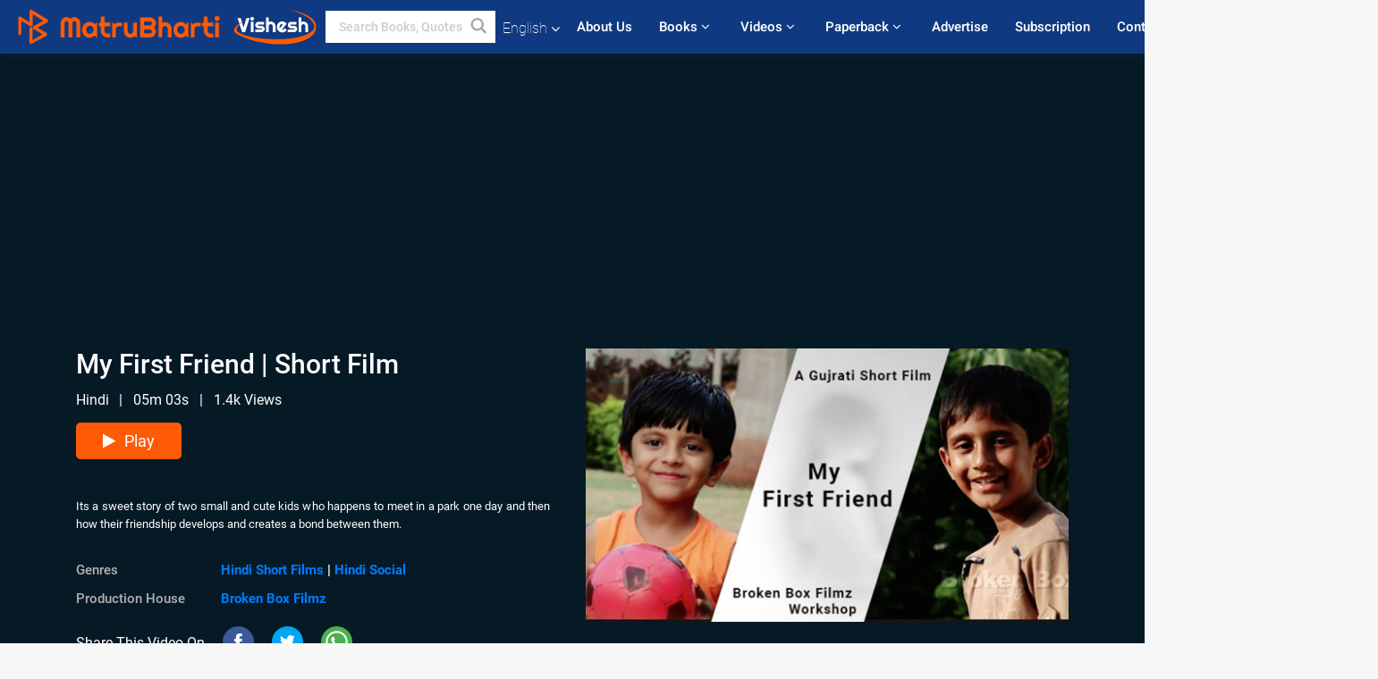

--- FILE ---
content_type: text/html; charset=UTF-8
request_url: https://www.matrubharti.com/videos/838/my-first-friend
body_size: 16966
content:
<!DOCTYPE html>
<html lang="en">
<head>
    <meta charset="utf-8">
    <meta http-equiv="X-UA-Compatible" content="IE=edge">
    <meta name="viewport" content="width=device-width, initial-scale=1, user-scalable=1">
    <title>My First Friend in Hindi | Short Films | Social | Free Watch and Download</title>
    <meta name="keywords" content="My First Friend, Short Films, Social by My First Friend, My First Friend latest Short Films, Social, My First Friend Short Films, Social 2026, My First Friend new video, My First Friend best video, best video of My First Friend, My First Friend channel,My First Friend on matrubharti ">
	<meta name="description" content="Short Films, Social by My First Friend, My First Friend Episodes by My First Friend in Hindi, My First Friend latest Short Films, Social, My First Friend Short Films, Social 2026">
	
	<meta name="robots" content="all, max-snippet:150,  max-video-preview :180" />
	<meta name="googlebot" content="all, max-snippet:150,  max-video-preview :180" />
	<meta name="googlebot-news" content="all, max-snippet:150,  max-video-preview :180" />
		<link rel="shortcut icon" href="https://mbweb.b-cdn.net/assets/images/favicon/favicon.ico" type="image/x-icon"> 
	<!-- <link rel="icon" href="https://mbweb.b-cdn.net/assets/images/favicon/favicon.ico" type="image/icon">  -->
	
	
	<meta name="application-name" content="Matrubharti">
	<meta property="fb:app_id" content="944887672197779" /> 
	<meta property="fb:pages" content="421544768023245" />
	<meta property="al:android:url" content="https://www.matrubharti.com/videos/838/my-first-friend">
    <meta property="al:android:package" content="com.nichetech.matrubharti">
    <meta property="al:android:app_name" content="Matrubharti">
	<meta property="al:ios:url" content="https://www.matrubharti.com/videos/838/my-first-friend" />
    <meta property="al:ios:app_store_id" content="1013445673" />
    <meta property="al:ios:app_name" content="Matrubharti" />
		
    	<meta property="fb:app_id" content="944887672197779" />
	<meta property="og:site_name" content="Matrubharti">
	<meta property="og:url" content="https://www.matrubharti.com/videos/838/my-first-friend/1562">
	<meta property="og:title" content="My First Friend in Hindi | Short Films | Social | Free Watch and Download">
	<meta property="og:image" content="https://mbcdn2.b-cdn.net/cover-l/1611140069_090265300.jpg">
	<meta property="og:image:type" content="image/jpeg" />
	<meta property="og:image:width" content="600" />
	<meta property="og:image:height" content="340" />
	<meta property="og:image:alt" content="My First Friend in Hindi | Short Films | Social | Free Watch and Download">
	<meta property="og:description" content="Short Films, Social by My First Friend, My First Friend Episodes by My First Friend in Hindi, My First Friend latest Short Films, Social, My First Friend Short Films, Social 2026">
	<meta property="og:type" content="article">
	<meta property="article:publisher" content="https://www.facebook.com/matrubharti" />
	<meta name="author" content="">
	<meta name="twitter:card" content="photo">
	<meta name="twitter:description" content="Short Films, Social by My First Friend, My First Friend Episodes by My First Friend in Hindi, My First Friend latest Short Films, Social, My First Friend Short Films, Social 2026">
	<meta name="twitter:dnt" content="on">
	<meta name="twitter:title" content="My First Friend in Hindi | Short Films | Social | Free Watch and Download">
	<meta name="twitter:image" content="https://mbcdn2.b-cdn.net/cover-l/1611140069_090265300.jpg">
	<meta name="twitter:app:name:iphone" content="Matrubharti">
	<meta name="twitter:app:id:iphone" content="1013445673">
	<meta name="twitter:app:name:ipad" content="Matrubharti">
	<meta name="twitter:app:id:ipad" content="1013445673">
	<meta name="twitter:app:name:googleplay" content="Matrubharti">
	<meta name="twitter:app:id:googleplay" content="com.nichetech.matrubharti">
	<meta name="application-name" content="Matrubharti">
	<meta property="fb:pages" content="421544768023245" />
	
	<link rel="canonical" href="https://www.matrubharti.com/videos/838/my-first-friend" />
	<link rel="alternate" hreflang="en" href="https://www.matrubharti.com/videos/838/my-first-friend" />
	<link rel="amphtml" href="https://www.matrubharti.com/amp/videos/838/my-first-friend/1562">
		<link rel="alternate" hreflang="hi" href="https://hindi.matrubharti.com/videos/838/my-first-friend" />
		<link rel="alternate" hreflang="x-default" href="https://www.matrubharti.com/videos/838/my-first-friend" />
	
	<link href="https://fonts.googleapis.com/css?family=Roboto:100,100i,300,300i,400,400i,500,500i,700,700i,900,900i&display=swap&subset=cyrillic,cyrillic-ext,greek,greek-ext,latin-ext,vietnamese" rel="stylesheet" />

	<link rel="stylesheet" href="https://mbweb.b-cdn.net/assets/web/css/font-awesome.min.css?v=8.1" async />
    <!-- Bootstrap -->
    <link rel="stylesheet" href="https://mbweb.b-cdn.net/assets/css/bootstrap.min.css" />
	<link rel="stylesheet" href="https://mbweb.b-cdn.net/mbvishesh/css/owl.carousel.min.css" />
	<link rel="stylesheet" href="https://mbweb.b-cdn.net/mbvishesh/css/owl.theme.default.css" />
	<link rel="stylesheet" href="https://mbweb.b-cdn.net/mbvishesh/css/vishesh_style.css?v=8.1" />
	<link rel="stylesheet" href="https://mbweb.b-cdn.net/assets/dist/navigation.css?v=8.1" />
	<link rel="stylesheet" href="https://mbweb.b-cdn.net/assets/dist/common-web.css?v=8.1" />
	<link rel="stylesheet" href="https://mbweb.b-cdn.net/assets/dist/common_for_all_site.css?v=8.1" async />
	
	<script type="text/javascript">
		var APP_URL = "https:\/\/www.matrubharti.com\/"
		var webiste = "normal";
	</script>
		<style type="text/css">
	.morecontent span{display:none}
	.morelink{color:#ff5a06;font-weight:bold;display:block}
	.morelink:hover{color:#ff5a06}
	.overlay,.overlays{height:100%;width:100%;display:none;position:fixed;z-index:1;top:0;left:0;background-color:#000;background-color:rgba(0,0,0,0.9)}
	#example_videos,#example_video{width:100vw;height:100vh;top:0}
	.overlay-content,.overlays-content{position:relative;top:0;width:100%;text-align:center}
	.overlay a,.overlays a{padding:8px;text-decoration:none;font-size:36px;color:#818181;display:block;transition:.3s}
	.overlay a:hover,.overlay a:focus,.overlays a:hover,.overlays a:focus{color:#f1f1f1}
	.overlay .closebtns,.overlays .closebtn{position:absolute;top:20px;right:45px;font-size:60px;z-index:1}
	#videomodal{overflow:hidden!important}
	nav.navbar.customnav.stickyhead{position:unset!important}
	.video-js .vjs-control-bar{bottom:10px}
	.video-js{font-size:initial!important}
	.vjs-button>.vjs-icon-placeholder:before{line-height:2}
	.vjs-thumbnail-holder .vjs-thumbnail{display:none}
	@media  screen and (max-height:450px){.overlay a,.overlays a{font-size:20px}
		.overlay .closebtns,.overlays .closebtn{font-size:40px;top:15px;right:35px}
	}
</style>
<link rel="stylesheet" href="https://mbweb.b-cdn.net/assets/css/jquery.fancybox.css">
<link rel="stylesheet" href="https://mbweb.b-cdn.net/assets/css/jquery.fancybox.min.css">

<link href="https://vjs.zencdn.net/7.16.0/video-js.min.css" rel="stylesheet">
<!-- <link href="https://vjs.zencdn.net/7.8.4/video-js.min.css" rel="stylesheet"> -->
<link href="https://cdn.jsdelivr.net/npm/videojs-seek-buttons/dist/videojs-seek-buttons.min.css" rel="stylesheet">
<!-- <script src="https://vjs.zencdn.net/ie8/1.1.2/videojs-ie8.min.js"></script> -->


<link rel="stylesheet" href="https://cdnjs.cloudflare.com/ajax/libs/videojs-contrib-ads/6.7.0/videojs-contrib-ads.css" integrity="sha512-0gIqgiX1dWTChdWUl8XGIBDFvLo7aTvmd6FAhJjzWx5bzYsCJTiPJLKqLF3q31IN4Kfrc0NbTO+EthoT6O0olQ==" crossorigin="anonymous" />

	<script>
		window._token = "tWtCZra0znVd4QUYrvPdY3qOKQ4q1rdnySPC7FJs";
		window.read_more = "Read More";
		window.read_less = "Read Less";
		window.login_validation = " Please enter valid Email ID/Mobile number";

		window.event_enter_email_valid = "Please enter valid E-mail address";
		window.email_validation = "Please provide your E-mail Address.";
		window.message_validation = "Please enter message.";
		window.enter_velid_mobile_email_six_char = "Your E-mail address or Mobile number must consist of at least 6 characters";
		window.enter_user_name = "Enter your username.";
		window.name_already_exist = "Sorry, Name already exist. Please use another one.";
		window.username_not_available = "This username isn&#039;t available on Matrubharti. Please try another.";
		window.enter_user_name1 = "Enter Username";
		window.username_update_msg = "Your username updated successfully";
		window.only_number_not_allow = "Only number not allow with special character.";
		window.enter_velid_mobile = "Please enter valid Mobile number.";
		window.valid_enter_otp = "Enter valid OTP";
		window.please_enter_name = "Please enter your name";
	</script>
		
		
		<script src="https://accounts.google.com/gsi/client" async defer></script>
    <meta name="google-signin-scope" content="profile email">
    <meta name="google-signin-client_id" content="157969769344-3s1n3pu45gnbrq4nds2ga67mc7edlkkl.apps.googleusercontent.com">
	<script src="https://apis.google.com/js/platform.js?onload=init" async defer></script>
		
	<!-- ANALYTICS -->
	<script>
	(function(i,s,o,g,r,a,m){i['GoogleAnalyticsObject']=r;i[r]=i[r]||function(){
	(i[r].q=i[r].q||[]).push(arguments)},i[r].l=1*new Date();a=s.createElement(o),
	m=s.getElementsByTagName(o)[0];a.async=1;a.src=g;m.parentNode.insertBefore(a,m)
	})(window,document,'script','https://mbweb.b-cdn.net/js/analytics.js','ga');

	ga('create', 'UA-59726154-1', 'auto');
	ga('send', 'pageview');
	</script>	<!-- Facebook Pixel Code -->
	<script>
		!function(h,a,i,c,j,d,g){if(h.fbq){return}j=h.fbq=function(){j.callMethod?j.callMethod.apply(j,arguments):j.queue.push(arguments)};if(!h._fbq){h._fbq=j}j.push=j;j.loaded=!0;j.version="2.0";j.queue=[];d=a.createElement(i);d.async=!0;d.src=c;g=a.getElementsByTagName(i)[0];g.parentNode.insertBefore(d,g)}(window,document,"script","https://connect.facebook.net/en_US/fbevents.js");
		fbq('init', '2438210503110048'); 
		fbq('track', 'PageView');
		//fbq('set', 'autoConfig', 'false');
	</script>
	<noscript> <img height="1" width="1" src="https://www.facebook.com/tr?id=2438210503110048&ev=PageView&noscript=1"/> </noscript>
	<!-- End Facebook Pixel Code -->
	 </head>
		<body class='mbvishesh bg-body-gray'>  
	
	<!-- Header -->
	<div class="modal fade" id="limitPlan" role="dialog" >
  <div class="modal-dialog">
	<div class="modal-content">
	  <div class="modal-header"><button type="button" class="close" data-dismiss="modal">&times;</button></div>
	  <div class="modal-body">Your daily story limit is finished please upgrade your plan</div>
	  <a href="/subscription">Yes</a>         
	  <button type="button" class="close" data-dismiss="modal">No</button>      
	</div>
  </div>
</div>

  
<div class="modal fade" id="videomodal" role="dialog">
  <div class="modal-dialog">
	<div class="modal-content">
      <div class="modal-header"> <button type="button" class="close" data-dismiss="modal">&times;</button> </div>
      <div class="modal-body"> <iframe id="videohome" width="100%" height="315" src="" frameborder="0" allowfullscreen></iframe> </div>
	</div>
  </div>
</div>
 
<nav class="navbar navbar-expand-lg navbar-inverse customnav darkHeader stick-nav top-header">
  <div class="container-fluid">
	<div class="row-flex">
	  <div class="navbar-header inner-page-header align-items-center">
		<!-- <button type="button" class="navbar-toggle collapsed" data-toggle="collapse" data-target="#navbar" aria-expanded="false" aria-controls="navbar">
		  <span class="sr-only">Toggle navigation</span>
		  <span class="icon-bar"></span>
		  <span class="icon-bar"></span>
		  <span class="icon-bar"></span>
		</button>
		 -->
		 
		  <a class="navbar-brand" href="https://www.matrubharti.com"><img src="https://mbweb.b-cdn.net/mail/logo_2_0_orange.png" class="inner-display" alt="Matrubharti" title="Matrubharti" /></a>
		  <a class="navbar-brand" href="https://www.matrubharti.com/videos"><img src="https://mbweb.b-cdn.net/assets/images/mbvishesh.svg" class="inner-display" alt="Matrubharti Vishesh" title="Matrubharti Vishesh" /></a>
		  <div class="search-main inner-display">
		  <form method="GET" action="https://www.matrubharti.com/search/video" accept-charset="UTF-8" id="search0">
			<div class="input-group">
				<input type="keyword" name="keyword" aria-label="keyword" placeholder=" Search Books, Quotes, Friends &amp; Vishesh Video" maxlength="150" class="search form-control white-bg" id="keyword0" autocomplete="off" />
				<button type="submit" role="button" aria-label="search"  class="">
					<svg width="20" height="20" viewBox="0 0 17 18" class="" xmlns="http://www.w3.org/2000/svg"><g fill="#4a4a4a" fill-rule="evenodd"><path class="_2BhAHa" d="m11.618 9.897l4.225 4.212c.092.092.101.232.02.313l-1.465 1.46c-.081.081-.221.072-.314-.02l-4.216-4.203"></path><path class="_2BhAHa" d="m6.486 10.901c-2.42 0-4.381-1.956-4.381-4.368 0-2.413 1.961-4.369 4.381-4.369 2.42 0 4.381 1.956 4.381 4.369 0 2.413-1.961 4.368-4.381 4.368m0-10.835c-3.582 0-6.486 2.895-6.486 6.467 0 3.572 2.904 6.467 6.486 6.467 3.582 0 6.486-2.895 6.486-6.467 0-3.572-2.904-6.467-6.486-6.467"></path></g></svg>
				</button>
			</div>
		  </form>
		  </div>
		
		
				
	    <ul class="language-selection" id="lang_ddr">
		  <li class="dropdown">
			<a href="#" class="dropdown-toggle align-items-center" data-toggle="dropdown" role="button" aria-haspopup="true" aria-expanded="false">
			  English			<i class="fa fa-angle-down" style="margin:0 4px"></i></a>
						<ul class="dropdown-menu" onClick="facebookpixel_lang()" style="">
			  <li class="active"><a href="https://www.matrubharti.com/" data-value="English">English</a></li>
			  <li class=""><a href="https://hindi.matrubharti.com/" data-value="हिंदी">हिंदी</a></li>  
			  <li class=""><a href="https://gujarati.matrubharti.com/" data-value="ગુજરાતી">ગુજરાતી</a></li>
			  <li class=""><a href="https://marathi.matrubharti.com/" data-value="मराठी">मराठी</a></li>
			  <li class=""><a href="https://tamil.matrubharti.com/stories/new-released" data-value="தமிழ்">தமிழ்</a></li>
			  <li class=""><a href="https://telugu.matrubharti.com/stories/new-released" data-value="తెలుగు">తెలుగు</a></li>
			  <li class=""><a href="https://bengali.matrubharti.com/stories/new-released" data-value="বাংলা">বাংলা</a></li>
			  <li class=""><a href="https://malayalam.matrubharti.com/stories/new-released" data-value="മലയാളം">മലയാളം</a></li>
			  <li class=""><a href="https://kannada.matrubharti.com/stories/new-released" data-value="ಕನ್ನಡ">ಕನ್ನಡ</a></li>
			  <li class=""><a href="https://urdu.matrubharti.com/stories/new-released" data-value="اُردُو">اُردُو</a></li>
			  <!-- <li class=""><a href="https://french.matrubharti.com/" data-value="français">français</a></li>
			  <li class=""><a href="https://spanish.matrubharti.com/" data-value="Español">Español</a></li> -->
			</ul> 
		  </li>
		</ul>
		<a rel="noopener" aria-label="matrubharti app" href="https://apps.matrubharti.com"><div class="appIcon"></div></a>
	  </div>
	  
	  <div class="header-right align-items-center">
		<div id="navbar" class="collapse navbar-collapse inner-page-nav" style="">
		  <ul class="nav navbar-nav align-items-center">
		  	<li class=""><a class="btn-hover nav-link" href="https://www.matrubharti.com/about-us">About Us</a></li>
		  
			<!-- <li class="vishesh_mega_menu align-items-center">
				<a href="http://bitesapp.in/" class="dropdown-toggle js-activated disabled btn-hover" >Quotes <i class="fa fa-angle-down"></i> </a>
				<ul class="dropdown-menu">
					<li class="sub_ddr">
					  <ul>
						<li><a href="http://bitesapp.in/" target="_blank">Trending Quotes</a></li>
						<li><a href="https://video.matrubharti.com/" target="_blank">Short Videos</a></li>
						<li></li>
					  </ul>
					</li>
				</ul>
			</li> -->
			
						  <li class="vishesh_mega_menu align-items-center">
				<a href="https://www.matrubharti.com/novels" class="dropdown-toggle js-activated disabled btn-hover" >Books <i class="fa fa-angle-down"></i> </a>
				<ul class="dropdown-menu">
					<li class="sub_ddr">
					  <ul>
						<li><a href="https://www.matrubharti.com/novels" target="_blank">New Novels</a></li>
						<li><a href="https://www.matrubharti.com/stories/new-released" target="_blank">New Stories</a></li>
						<li><a href="https://www.matrubharti.com/novels/best-novels" target="_blank">Best Sellers</a></li>
						<li><a href="https://www.matrubharti.com/authors/top100" target="_blank">Top Authors</a></li>
						<li><a href="https://www.matrubharti.com/benefits-to-authors" target="_blank">Author Benefits</a></li>
						<li><a href="https://www.matrubharti.com/faq" target="_blank">FAQs</a></li>
					  </ul>
					</li>
				</ul>
			  </li>
			
			
<li class="vishesh_mega_menu align-items-center">
				<a href="https://www.matrubharti.com/videos" class="btn-hover" >Videos <i class="fa fa-angle-down"></i> </a>
				<ul class="dropdown-menu">
					<li class="sub_ddr">
					  <ul>
						<li><a href="https://www.matrubharti.com/videos/top-trending" target="_blank">Most Trending</a></li>
						<li><a href="https://www.matrubharti.com/videos/short-films" target="_blank">Short Films</a></li>
						<li><a href="https://www.matrubharti.com/videos/drama" target="_blank">Drama</a></li>
						<!-- <li><a href="https://www.matrubharti.com/authors/top100" target="_blank">Interviews</a></li> -->
						<li><a href="https://www.matrubharti.com/videos/poem" target="_blank">Poetry</a></li>
						<li><a href="https://www.matrubharti.com/videos/comedy" target="_blank">Comedy</a></li>
					  </ul>
					</li>
				</ul>
			  </li>
 			<li class="vishesh_mega_menu align-items-center">
				<a href="https://www.matrubharti.com/paperback" class="dropdown-toggle js-activated disabled btn-hover" >Paperback <i class="fa fa-angle-down"></i> </a>
				<ul class="dropdown-menu">
					<li class="sub_ddr">
					  <ul>
						<li><a href="https://www.matrubharti.com/book-publish" target="_blank">Publish Paperback</a></li>
						<li><a href="https://www.amazon.in/s?i=merchant-items&me=AXT2ZKR2O5GG1" target="_blank">Buy Paperback</a></li>
					  </ul>
					</li>
				</ul>
			  </li>
			<!-- <li class="align-items-center"><a target="_blank" class="btn-hover" href="https://www.matrubharti.com/videos">Videos</a></li> -->
			 <!--  <li class="vishesh_mega_menu align-items-center">
				<a href="https://www.matrubharti.com/videos" class="dropdown-toggle js-activated disabled btn-hover">Videos <i class="fa fa-angle-down"></i> </a>
				<ul class="dropdown-menu mega-dropdown-menu">
					<li class="sub_ddr">
						<ul>
							<li><a href="https://www.matrubharti.com/videos/motivational">Motivational</a></li>
							<li><a href="https://www.matrubharti.com/videos/natak">Natak</a></li>
							<li><a href="https://www.matrubharti.com/videos/sangeet">Sangeet</a></li>
							<li><a href="https://www.matrubharti.com/videos/mushayra">Mushayra</a></li>
							<li><a href="https://www.matrubharti.com/videos/web-series">Web Series</a></li>
							<li><a href="https://www.matrubharti.com/videos/short-films">Short Film</a></li>
						</ul>
					</li>
				</ul>
			  </li> -->
			
			  <!-- <li class="align-items-center"><a class="btn-hover" href="https://blog.matrubharti.com/category/writing-competitions/" target="_blank">Contest</a></li> -->
						
			<li class="align-items-center"><a target="_blank" class="btn-hover" href="https://www.matrubharti.com/advertiser">Advertise</a></li>
			
			<li class="align-items-center"><a target="_blank" class="btn-hover" href="https://www.matrubharti.com/subscription">Subscription</a></li>
			
			<li class="align-items-center"><a target="_blank" class="btn-hover" href="https://www.matrubharti.com/contact">Contact Us</a></li>
		  </ul>   
		  
		</div>

		<div class="right-items align-items-center">
		  		  
		  <div class="write-now">
						  <a href="https://www.matrubharti.com/benefits-to-authors" class="btn btn-hover-blue">Publish Free</a>
					  </div>   
		 
		  			   
				<div class="sing_in">
					<ul><li><a href="#" data-toggle="modal" data-target="#loginmodal" data-dismiss="modal" onClick="facebookpixel()">Log In </a></li></ul>
				</div> 
			  					</div>
	  </div>
	</div>
</nav>
	
	
	<!-- Body --> 
	<section class="MB-show-videos">
		<div class="modal fade" data-toggle="modal" data-backdrop="static" data-keyboard="false" id="fivebookreadafterpopup" tabindex="-1" role="dialog" aria-labelledby="exampleModalLabel" aria-hidden="true" style="display: none; ">
	  <div class="modal-dialog denied-read-book" role="document">
		<div class="modal-content modal-content-book">
		  <div class="modal-header close-denied-button-header" il_cc1="1">
			<button type="button" class="close close-denied-button" onclick="location.href= location.href">×</button>
		  </div>
		  <div class="modal-body">
			<div class="model-send-img">
			  <img src="https://mbweb.b-cdn.net/images/Artboard.svg">
			  <div class="download-m-app ">
				<hr>
				<h1 class="title-descri">To Watch full video <br>PLEASE SIGN IN</h1>
				<h5 class="download-m-link "></h5>

				<!--div class="download-btn-app">
					<a href="https://itunes.apple.com/in/app/matrubharti/id1013445673?mt=8">
						<img src="https://mbweb.b-cdn.net/assets/images/Icons-App.png">
					</a>
					<a href="https://play.google.com/store/apps/details?id=com.nichetech.matrubharti&hl=en_IN"><img src="https://mbweb.b-cdn.net/assets/images/google_play.png"></a>
				</div-->

				<div id="sms-block-parent">
				  <!-- <p class="text-center text-bold send-smslink-apptitle">Get a link to download app</p> -->
				  <div class="input-group r-input-group">
					<form id="customlogin">
						<input type="hidden" name="_token" value="dnpRGbVwkXMFd5eEEwpwktxgJDKIDfmmo0r0GzVD">
						<div class="flag-container-5">
							<input autofocus="" type="text" name="tb_username_new" id="tb_username_new" placeholder="E-mail or Mobile number" value="" maxlength="50">
						</div>
						<input type="hidden" name="countryCoden" id="countryCoden" value="91">
						<button type="submit" id="btnSignin" class="sendButton-book">Login</button>
					</form>
				  </div>
				</div>
			  </div>
			</div>
		  </div>
		</div>
	  </div>
	</div>
		<!-- ADS -->
	<div class="text-center"> <!-- For the size 160x600 -->
<style>
.example_responsive_2 { width: 160px; height: 60px; }
@media(min-width: 500px) { .example_responsive_2 { width: 160px; height: 60px; } }
@media(min-width: 800px) { .example_responsive_2 { width: 200px; height: 60px; } }
</style>

<script async src="https://pagead2.googlesyndication.com/pagead/js/adsbygoogle.js?client=ca-pub-6029153700986991"
     crossorigin="anonymous"></script>
<!-- MB-New-Ad-Header -->
<ins class="adsbygoogle"
     style="display:block; text-align: center;"
     data-ad-client="ca-pub-6029153700986991"
     data-ad-slot="5896261999"
     data-ad-format="auto"
     data-full-width-responsive="true"></ins>
<script>
     (adsbygoogle = window.adsbygoogle || []).push({});
</script> </div>
	<div class="container">
	  <div class="episodes-video-banner">
		<div class=" video-play-section">
		  <div class="row change-order">
			<div class="col-md-6 video-play-section order-first">
			  <div class="video-description">
				<h1 id="description" title="My First Friend | Short Film">My First Friend | Short Film</h1>
				<span>Hindi</span> 								<span> &nbsp; | &nbsp; </span>
				<span> 05m  03s </span>
												 <span> &nbsp; | &nbsp; </span> 				<span>1.4k Views</span> 				<ul class="vishesh_view_play">
					<li><a href="javascript:void(0)" onclick="openNav('Play')"><i class="fa fa-play" aria-hidden="true"></i>Play</a></li>
									</ul>
				<p class="about-vishesh-video">Its a sweet story of two small and cute kids who happens to meet in a park one day and then how their friendship develops and creates a bond between them.</p>
				<div class="vishesh-video-profile">
				  <ul class="video-profile-title">
					<li> <span class="video-details-title"> Genres</span> <span><b><a target="_blank" href="https://www.matrubharti.com/videos/hindi/short-films">Hindi Short Films</a> | <a target="_blank" href="https://www.matrubharti.com/videos/hindi/social">Hindi Social</a></b></span></li>					
					
					<li><span class="video-details-title">Production House</span> <span><b><a target='_blank' href="https://www.matrubharti.com/aditithakor171821/videos">Broken Box Filmz</a></b></span></li>
					
									  </ul>
				</div>
				<div class="video-social-share">
				  <ul>
					<li class="vishesh-share-title">Share This Video On</li>
					<li> <a href="javascript:void();" onclick="window.open('https://www.facebook.com/sharer/sharer.php?u=https://www.matrubharti.com/videos/838/my-first-friend/1562', 'facebook', 'menubar=no, toolbar=no, resizable=yes, scrollbars=yes, width=600, height=600, left=500, top=130');"><img src="https://mbweb.b-cdn.net/assets/images/facebook-hover.png" alt="facebook" /></a></li>
					<li> <a href="javascript:void();" onclick="window.open('https://twitter.com/intent/tweet?url=https://www.matrubharti.com/videos/838/my-first-friend/1562', 'twitter', 'menubar=no,toolbar=no,resizable=yes,scrollbars=yes,width=600,height=600,left=500,top=130');"><img src="https://mbweb.b-cdn.net/assets/images/twitter-hover.png" alt="twitter" /></a></li>
					<li> <a href="javascript:void();" onclick="window.open('https://api.whatsapp.com/send?phone=&text=https://www.matrubharti.com/videos/838/my-first-friend/1562', 'whatsapp', 'menubar=no,toolbar=no,resizable=yes,scrollbars=yes,width=750,height=600,left=400,top=130');"><img src="https://mbweb.b-cdn.net/assets/images/whatsapp.png" alt="whatsapp" /></a></li>
				  </ul>
				</div>
			  </div>
			</div>

									<div id="myNav" class="overlay">
				<a href="javascript:void(0)" class="closebtns" onclick="closeNav('Play')">&times;</a>
				<div class="overlay-content apand-video">
										<video id="example_videos" playsinline="playsinline" controls preload="auto" controlslist="nodownload" muted="muted" poster="https://mbassets.b-cdn.net/cdn-v/thumb/1611140154_004904400.jpg?w=555" oncontextmenu="return false;" class="video-js vjs-default-skin vjs-big-play-centered"  data-setup='{ "techOrder": ["youtube"]}'  style=" background-repeat: no-repeat;background-size: auto 100%; background-position: center top;">
						<source id="changevideo" type="video/youtube" src="https://www.youtube.com/embed/s9rQilOXxWU">
						<img id="video_thumb" src="https://mbassets.b-cdn.net/cdn-v/thumb/1611140154_004904400.jpg?w=555" title="My First Friend | Short Film" loading="lazy" />
					</video>

															<button class="btn btn-primary unmute-container" id="volumeparent" type="button" aria-live="polite" aria-disabled="false" onclick="unmute()">
						<div class="vjs-tap-to-unmute" id="volumebutton">Tap to Unmute</div>
						<span class="vjs-control-text"></span>
					</button>
									</div>
			</div>
			<div class="col-md-6 video-play-section">
				<div class="video-play">
										<img src="https://mbassets.b-cdn.net/cdn-v/thumb/1611140154_004904400.jpg?w=555" alt="My First Friend | Short Film" title="My First Friend | Short Film" onerror="this.src='https://mbweb.b-cdn.net/images/placeholder_vishesh_video.svg'" loading="lazy" />
										<input type="hidden" name="youtube" value="youtube" id="youtube">
				</div>
			</div>
		  </div>
			
		  		</div>
	  </div>

	  <!-- <div align="center" class="row"><div align="center" class="col-xs-12 text-center" style="margin-top:10px;margin-bottom:10px">include('layouts.ads.google-ads-728-90')</div></div> -->
		
	  		<div class="book-right-side vide-details">
			<h1>More Interesting Options</h1>
			<ul class="explore-more explore-more-dark">
							<li class="explore-more-item" title="Shows Videos"><a class="explore-more-link" href="https://www.matrubharti.com/videos/shows">Shows</a></li>
							<li class="explore-more-item" title="Speeches Videos"><a class="explore-more-link" href="https://www.matrubharti.com/videos/speeches">Speeches</a></li>
							<li class="explore-more-item" title="Natak Videos"><a class="explore-more-link" href="https://www.matrubharti.com/videos/natak">Natak</a></li>
							<li class="explore-more-item" title="Comedy Videos"><a class="explore-more-link" href="https://www.matrubharti.com/videos/comedy">Comedy</a></li>
							<li class="explore-more-item" title="Shabdotsav Videos"><a class="explore-more-link" href="https://www.matrubharti.com/videos/shabdotsav">Shabdotsav</a></li>
							<li class="explore-more-item" title="Poem Videos"><a class="explore-more-link" href="https://www.matrubharti.com/videos/poem">Poem</a></li>
							<li class="explore-more-item" title="Sangeet Videos"><a class="explore-more-link" href="https://www.matrubharti.com/videos/sangeet">Sangeet</a></li>
							<li class="explore-more-item" title="Web Series Videos"><a class="explore-more-link" href="https://www.matrubharti.com/videos/web-series">Web Series</a></li>
							<li class="explore-more-item" title="Short Films Videos"><a class="explore-more-link" href="https://www.matrubharti.com/videos/short-films">Short Films</a></li>
							<li class="explore-more-item" title="Talk Show Videos"><a class="explore-more-link" href="https://www.matrubharti.com/videos/talk-show">Talk Show</a></li>
							<li class="explore-more-item" title="Romantic Videos"><a class="explore-more-link" href="https://www.matrubharti.com/videos/romantic">Romantic</a></li>
							<li class="explore-more-item" title="Comedy Film Videos"><a class="explore-more-link" href="https://www.matrubharti.com/videos/comedy-film">Comedy Film</a></li>
							<li class="explore-more-item" title="Suspense Videos"><a class="explore-more-link" href="https://www.matrubharti.com/videos/suspense">Suspense</a></li>
							<li class="explore-more-item" title="Sci-fi Videos"><a class="explore-more-link" href="https://www.matrubharti.com/videos/sci-fi">Sci-fi</a></li>
							<li class="explore-more-item" title="Motivational Videos"><a class="explore-more-link" href="https://www.matrubharti.com/videos/motivational">Motivational</a></li>
							<li class="explore-more-item" title="Social Videos"><a class="explore-more-link" href="https://www.matrubharti.com/videos/social">Social</a></li>
							<li class="explore-more-item" title="Drama Videos"><a class="explore-more-link" href="https://www.matrubharti.com/videos/drama">Drama</a></li>
							<li class="explore-more-item" title="Action Videos"><a class="explore-more-link" href="https://www.matrubharti.com/videos/action">Action</a></li>
							<li class="explore-more-item" title="Horror Videos"><a class="explore-more-link" href="https://www.matrubharti.com/videos/horror">Horror</a></li>
							<li class="explore-more-item" title="Sahityotsav Videos"><a class="explore-more-link" href="https://www.matrubharti.com/videos/sahityotsav">Sahityotsav</a></li>
							<li class="explore-more-item" title="Song Videos"><a class="explore-more-link" href="https://www.matrubharti.com/videos/song">Song</a></li>
							<li class="explore-more-item" title="Saurashtra Book Fair Videos"><a class="explore-more-link" href="https://www.matrubharti.com/videos/saurashtra-book-fair">Saurashtra Book Fair</a></li>
							<li class="explore-more-item" title="Josh Talks Videos"><a class="explore-more-link" href="https://www.matrubharti.com/videos/josh-talks">Josh Talks</a></li>
							<li class="explore-more-item" title="Children Stories Videos"><a class="explore-more-link" href="https://www.matrubharti.com/videos/children-stories">Children Stories</a></li>
							<li class="explore-more-item" title="Story Videos"><a class="explore-more-link" href="https://www.matrubharti.com/videos/story">Story</a></li>
							<li class="explore-more-item" title="Mushayra Videos"><a class="explore-more-link" href="https://www.matrubharti.com/videos/mushayra">Mushayra</a></li>
							<li class="explore-more-item" title="Book Reviews Videos"><a class="explore-more-link" href="https://www.matrubharti.com/videos/book-reviews">Book Reviews</a></li>
						</ul>
		</div>
	  
	  <!-- ADS -->
	  <!-- <div align="center" class="row"><div class="col-xs-12 text-center" style="margin: 10px 0;">include('layouts.ads.mb-ads-468-60')</div></div> -->
		
	  		<article class="carasual-slider plays-sec carasual-slider-videos">
		  <div class="row">
			<div class="col-lg-12">
			  <div class="related-videos-slider">
				<div class="mb-related-title"><h3>Related Videos</h3></div>
				<div>
				  <div class="row">
					<div class="col-md-12 text-center">
					  <ul class="videolisting">
						<li title="WHO AM I...??? | Short Film | Film in 50 Hours"> <div class="mmCard"><div class="video-area"> <a href="https://www.matrubharti.com/videos/145/who-am-i-short-film-film-in-50-hours"> <img alt="WHO AM I...??? | Short Film | Film in 50 Hours" src="https://mbassets.b-cdn.net/cdn-v/cover-l/1565354736_039428100.jpg?w=250" onError="this.src='https://mbweb.b-cdn.net/images/placeholder_vishesh_video.svg'" loading="lazy" /> </a> </div></div> </li>
	<li title="THE END SMOKE | SHORT FILM"> <div class="mmCard"><div class="video-area"> <a href="https://www.matrubharti.com/videos/146/the-end-smoke-short-film"> <img alt="THE END SMOKE | SHORT FILM" src="https://mbassets.b-cdn.net/cdn-v/cover-l/1565354947_020306300.jpg?w=250" onError="this.src='https://mbweb.b-cdn.net/images/placeholder_vishesh_video.svg'" loading="lazy" /> </a> </div></div> </li>
	<li title="The Real Hero | Short Film (ARMY)"> <div class="mmCard"><div class="video-area"> <a href="https://www.matrubharti.com/videos/147/the-real-hero-short-film-army"> <img alt="The Real Hero | Short Film (ARMY)" src="https://mbassets.b-cdn.net/cdn-v/cover-l/1565355123_066824000.jpg?w=250" onError="this.src='https://mbweb.b-cdn.net/images/placeholder_vishesh_video.svg'" loading="lazy" /> </a> </div></div> </li>
	<li title="A Deadly Joker Fan | Hindi Short Film"> <div class="mmCard"><div class="video-area"> <a href="https://www.matrubharti.com/videos/760/a-deadly-joker-fan-hindi-short-film-nirav-vaidya-rishil-joshi"> <img alt="A Deadly Joker Fan | Hindi Short Film" src="https://mbassets.b-cdn.net/cdn-v/cover-l/1594927661_096319700.jpg?w=250" onError="this.src='https://mbweb.b-cdn.net/images/placeholder_vishesh_video.svg'" loading="lazy" /> </a> </div></div> </li>
	<li title="Suljha Gaya Uljhe Rishto Ka Manja...| Short Film"> <div class="mmCard"><div class="video-area"> <a href="https://www.matrubharti.com/videos/761/suljha-gaya-uljhe-rishto-ka-manja-short-film"> <img alt="Suljha Gaya Uljhe Rishto Ka Manja...| Short Film" src="https://mbassets.b-cdn.net/cdn-v/cover-l/1595270747_054793200.jpg?w=250" onError="this.src='https://mbweb.b-cdn.net/images/placeholder_vishesh_video.svg'" loading="lazy" /> </a> </div></div> </li>
	<li title="होगा ?"> <div class="mmCard"><div class="video-area"> <a href="https://www.matrubharti.com/videos/779/hoga"> <img alt="होगा ?" src="https://mbassets.b-cdn.net/cdn-v/cover-l/1596629596_034566000.jpg?w=250" onError="this.src='https://mbweb.b-cdn.net/images/placeholder_vishesh_video.svg'" loading="lazy" /> </a> </div></div> </li>
	<li title="तुम्हारी प्यारी गुड्डी"> <div class="mmCard"><div class="video-area"> <a href="https://www.matrubharti.com/videos/780/tumhari-pyari-guddi"> <img alt="तुम्हारी प्यारी गुड्डी" src="https://mbassets.b-cdn.net/cdn-v/cover-l/1596632633_003469900.jpg?w=250" onError="this.src='https://mbweb.b-cdn.net/images/placeholder_vishesh_video.svg'" loading="lazy" /> </a> </div></div> </li>
	<li title="हिडन केयर"> <div class="mmCard"><div class="video-area"> <a href="https://www.matrubharti.com/videos/786/hidden-care"> <img alt="हिडन केयर" src="https://mbassets.b-cdn.net/cdn-v/cover-l/1597734268_085567100.jpg?w=250" onError="this.src='https://mbweb.b-cdn.net/images/placeholder_vishesh_video.svg'" loading="lazy" /> </a> </div></div> </li>
 					  </ul>
					  <div class="ajax-load text-center" style="display:none"> <p class="text-center"><img style="height:100px" src="https://mbweb.b-cdn.net/assets/images/loader1.gif" alt="Matrubharti Loading..." /></p> </div>
					</div>
				  </div>
				</div>
			  </div>
			</div>
		  </div>
		</article>
	  
	</div>
</section>
<div class="clearfix"></div>
	
	<!-- Footer -->
	<div class="clearfix"></div>

	<!-- Modals -->
	<style>
/* Default disabled state */
#btnSignin:disabled {
    background-color: #ff4f087a !important; /* semi-transparent orange */
    border-color: #ff4f087a !important;
    cursor: not-allowed;
}

/* Enabled state */
#btnSignin.enabled-btn {
    background-color: #ff4f08 !important; /* solid orange */
    border-color: #ff4f08 !important;
    cursor: pointer !important;
}
</style>
<script src="https://cdnjs.cloudflare.com/ajax/libs/intl-tel-input/17.0.19/js/utils.js"></script>

<!-- Modals -->
	<!-- Home login Modal Start -->
	<div id="loginmodal" class="modal fade login-modal-main" role="dialog" data-backdrop="static" data-keyboard="false">
	  <div class="modal-dialog">
		<div class="modal-content">
		  <div class="modal-header"> <button type="button" class="close" id="close" data-dismiss="modal">&times;</button><h3 class="omb_authTitle">Welcome</h3></div>
		  <div class="modal-body">
			<div class="social-buttons modal-socialbtn">
			  			  <button id="google-btn sign-in-or-out-button" style="margin-left: 25px;display:none;">Continue with Google</button>
			  <button id="sign-in-or-out-button" class=" google-btn gmaillogin"><img src="/assets/images/google-w.png" alt="Continue with Google" title="google">Continue with Google</button>
			  <div class="or-line"> <span>OR</span></div>
			  <div class="row"><div class="col-md-12"><p class="text-center logincontinue-text">Continue log in with</p></div></div>
			  			  <form id="frmLogin">
				<input type="hidden" name="_token" value="tWtCZra0znVd4QUYrvPdY3qOKQ4q1rdnySPC7FJs">
				<input autofocus type="text" name="tb_username" id="tb_username" placeholder="E-mail or Mobile number" value="" maxlength="50">
				<input type="hidden" name="countryCode" id="countryCode" value='91'>
    <div class="form-group mt-2">
<div class="g-recaptcha" data-sitekey="6LdW8rcrAAAAAEZUXX8yh4UZDLeW4UN6-85BZ7Ie" data-callback="enableBtn"></div>
        <span id="captcha-error" class="text-danger" style="display:none;">Please complete the reCAPTCHA</span>
            </div>
				<!-- <button type="submit" id="btnSignin" class="blue-border-btn" type="button">Log In</button> -->
<button id="btnSignin" class="blue-border-btn" disabled type="submit">
    Log In
</button>  
			</form>
			</div>
			<p> By clicking Log In, you agree to Matrubharti <a href="https://www.matrubharti.com/terms-of-use" target="_blank"> "Terms of Use" </a> and <a href="https://www.matrubharti.com/privacy-policy" target="_blank">"Privacy Policy"</a> </p>
		  </div>
		</div>
	  </div>
	</div>
	<!-- Home login Modal End -->

	<!-- Verification login Modal Start -->
	<div id="verification-modal" class="modal fade login-modal-main verification-modal-main" role="dialog" data-backdrop="static" data-keyboard="false">
	  <div class="modal-dialog">
		<div class="modal-content">
		  <div class="modal-header"> <button type="button" class="close" id="close-verify" data-dismiss="modal">&times;</button><p class="modal-title">Verification</p></div>
		  <div class="modal-body">
			<div id="otp_success"></div>
			<div id="b_errorMsg"></div>
			<div class="verification-inner">
			  <div id="frmVerifyOtp">
				<div class="form-group">
				  <input placeholder="Enter OTP" name="tb_otp" id="tb_otp" onkeypress="javascript:return isNumber(event)" maxlength="6" autocomplete="off" type="text">
				  <label style="margin: 0px 0 0 2px;color: red;font-family: monospace;" id="error_otp"></label>
				  <input type="hidden" name="_token" value="tWtCZra0znVd4QUYrvPdY3qOKQ4q1rdnySPC7FJs">
				  <input type="hidden" name="tb_emailorMobile" id="tb_emailorMobile" value="">
				  				  <input type="hidden" name="previousURL" id="previousURL" value="">
				  				</div>
				<button id="btnVerifyOtp" class="blue-border-btn" type="button">Verify</button>
				<br>
				<button id="btnResendOtp" class="blue-border-btn resend-link " type="button">Resend OTP</button>
			  </div>
			</div>
		  </div>
		</div>
	  </div>
	</div>
	<!-- Verification login Modal -->


	<div id="downloadapp" class="modal fade login-modal-main downloadapp-modal" role="dialog">
	  <div class="modal-dialog">
		<div class="modal-content">
		  <div class="modal-header"> <button type="button" class="close" data-dismiss="modal">&times;</button><p class="modal-title">Download App</p></div>
		  <div class="modal-body">
			<div class="app-link-area text-center">
			  <ul>
				<li>
				  				  <a rel="noreferrer" target="_blank" href="https://play.google.com/store/apps/details?id=com.nichetech.matrubharti&amp;hl=en_IN"> <span class="android-app-ico"></span> </a>
				</li>
				<li> <a rel="noreferrer" target="_blank" href="https://itunes.apple.com/in/app/matrubharti/id1013445673?mt=8"> <span class="ios-app-ico"></span> </a></li>
			  </ul>
			</div>
			<div class="send-smslink-app">
			  <p class="text-center text-bold send-smslink-apptitle">Get a link to download app</p>
			  <div id="sms-block-parent">
				<div class="input-group">
				  <form id="frmDownload">
					<input type="hidden" name="_token" value="tWtCZra0znVd4QUYrvPdY3qOKQ4q1rdnySPC7FJs">
					<input autofocus id="mobile_no" name="mobile_no" type="number" class="form-control mobile_int" placeholder="Mobile Number">
					<button type="submit" id="btnDownload" class="sendButton" type="button">Send SMS</button>
				  </form>
				</div>
				<div class="mobile-error hidden"></div>
			  </div>
			</div>
		  </div>
		</div>
	  </div>
	</div>

<!-- Load Google API script -->
<script src="https://www.google.com/recaptcha/api.js" async defer></script>
<script type="text/javascript">
const close = document.getElementById('close');
const closeVerify = document.getElementById('close-verify');
if (close == null) {
	 console.log("Element with ID 'close' not found.");
} else {
		document.getElementById('close').addEventListener('click', function () {
				window.location.reload();
			document.getElementById('tb_username').value = '';
		});
}

if (closeVerify == null) {
	 console.log("Element with ID 'close-verify' not found.");
} else {
		document.getElementById('close-verify').addEventListener('click', function () {
				window.location.reload();
		});
}
</script>
<script>
document.addEventListener("DOMContentLoaded", function() {
    const form = document.getElementById("frmLogin");
    const errorBox = document.getElementById("captcha-error");

    form.addEventListener("submit", function(event) {
        let response = "";

        try {
            response = grecaptcha.getResponse();
        } catch (e) {
            console.error("reCAPTCHA script not loaded");
        }

        if (!response || response.length === 0) {
            event.preventDefault(); // stop form
            errorBox.style.display = "block";
        } else {
            errorBox.style.display = "none";
        }
    });
});
function enableBtn() {
    const btn = document.getElementById("btnSignin");
    btn.disabled = false;
    btn.classList.add("enabled-btn");
}
</script>
	<div class="height_spacing"></div>

	<section class="footer">
	  <div class="container">
		<div class="row foo-row">
		  <div class="col-lg-9 col-md-9 col-sm-12 col-xs-12">
			<div class="left-ftr row">
			  <div class="col-lg-3 col-md-3 col-sm-3 col-xs-12">
				<ul class="Mb-about">
				  <li><i class="fa fa-angle-double-right" aria-hidden="true"></i> <span><a href="https://www.matrubharti.com/about-us">About Us</a></span></li>
				  <!-- <li><i class="fa fa-angle-double-right" aria-hidden="true"></i> <span><a href="https://www.matrubharti.com/team">Team</a></span></li> -->
				  <!-- <li><i class="fa fa-angle-double-right" aria-hidden="true"></i> <span><a href="https://www.matrubharti.com/gallery">Gallery</a></span></li> -->
				  <li><i class="fa fa-angle-double-right" aria-hidden="true"></i> <span><a href="https://www.matrubharti.com/contact">Contact Us</a></span></li>
				  <li><i class="fa fa-angle-double-right" aria-hidden="true"></i> <span><a href="https://www.matrubharti.com/privacy-policy">Privacy Policy</a></span></li>
				  <li><i class="fa fa-angle-double-right" aria-hidden="true"></i> <span><a href="https://www.matrubharti.com/terms-of-use">Terms of Use</a></span></li>
				  <li><i class="fa fa-angle-double-right" aria-hidden="true"></i> <span><a href="https://www.matrubharti.com/refund-policy">Refund Policy</a></span></li>
				  <li><i class="fa fa-angle-double-right" aria-hidden="true"></i> <span><a href="https://www.matrubharti.com/faq">FAQs</a></span></li>
				  
				</ul>
			  </div>

			  <div class="col-lg-3 col-md-3 col-sm-3 col-xs-12">
				<ul class="Mb-about">
				  <li><i class="fa fa-angle-double-right" aria-hidden="true"></i> <span><a  target="_blank" href="https://www.matrubharti.com/stories/best-stories">Best Stories</a></span></li>
				  <li><i class="fa fa-angle-double-right" aria-hidden="true"></i> <span><a  target="_blank" href="https://www.matrubharti.com/novels/best-novels">Best Novels</a></span></li>
				  <li><i class="fa fa-angle-double-right" aria-hidden="true"></i> <span><a  target="_blank" href="https://www.matrubharti.com/videos">Gujarati Videos</a></span></li>
				  <!-- <li><i class="fa fa-angle-double-right" aria-hidden="true"></i> <span><a href="https://quotes.matrubharti.com/">Quotes</a></span></li> -->
				  <li><i class="fa fa-angle-double-right" aria-hidden="true"></i> <span><a  target="_blank" href="https://www.matrubharti.com/authors">Authors</a></span></li>
				  <li><i class="fa fa-angle-double-right" aria-hidden="true"></i> <span><a   target="_blank"href="https://video.matrubharti.com/">Short Videos</a></span></li>
				  <li><i class="fa fa-angle-double-right" aria-hidden="true"></i> <span><a   target="_blank"href="https://www.matrubharti.com/book-publish">Publish Paperback</a></span></li>
				  
				</ul>
			  </div>


			  <!-- 04-06-2024 -->
	<div class="col-lg-3 col-md-3 col-sm-3 col-xs-12">
	<ul class="Mb-Quicklinks">
		<li><i class="fa fa-angle-double-right" aria-hidden="true"></i> <span><a  target="_blank" href="https://www.matrubharti.com/book/english">English Books</a></span></li>
		<li><i class="fa fa-angle-double-right" aria-hidden="true"></i> <span><a  target="_blank" href=" https://hindi.matrubharti.com/book/hindi ">Hindi Books</a></span></li>
		<li><i class="fa fa-angle-double-right" aria-hidden="true"></i> <span><a  target="_blank" href="https://gujarati.matrubharti.com/book/gujarati">Gujarati Books</a></span></li>
		<li><i class="fa fa-angle-double-right" aria-hidden="true"></i> <span><a  target="_blank" href="https://marathi.matrubharti.com/book/marathi">Marathi Books</a></span></li>
		<li><i class="fa fa-angle-double-right" aria-hidden="true"></i> <span><a  target="_blank" href="https://tamil.matrubharti.com/book/tamil">Tamil Books</a></span></li>
		<li><i class="fa fa-angle-double-right" aria-hidden="true"></i> <span><a  target="_blank" href="https://telugu.matrubharti.com/book/telugu">Telugu Books</a></span></li>
		<li><i class="fa fa-angle-double-right" aria-hidden="true"></i> <span><a  target="_blank" href="https://bengali.matrubharti.com/book/bengali">Bengali Books</a></span></li>
		<li><i class="fa fa-angle-double-right" aria-hidden="true"></i> <span><a  target="_blank" href="https://malayalam.matrubharti.com/book/malayalam">Malayalam Books</a></span></li>
		<li><i class="fa fa-angle-double-right" aria-hidden="true"></i> <span><a  target="_blank" href="https://kannada.matrubharti.com/book/kannada">Kannada Books</a></span></li>
		<li><i class="fa fa-angle-double-right" aria-hidden="true"></i> <span><a  target="_blank" href="https://urdu.matrubharti.com/book/urdu">Urdu Books</a></span></li>
	</ul>
	</div>




			  <div class="col-lg-3 col-md-3 col-sm-3 col-xs-12">
				<ul class="Mb-about">
				  <li><i class="fa fa-angle-double-right" aria-hidden="true"></i> <span><a  target="_blank" href="https://hindi.matrubharti.com/stories/best-stories">Hindi Stories</a></span></li>
				  <li><i class="fa fa-angle-double-right" aria-hidden="true"></i> <span><a  target="_blank" href="https://gujarati.matrubharti.com/stories/best-stories">Gujarati Stories</a></span></li>
				  <li><i class="fa fa-angle-double-right" aria-hidden="true"></i> <span><a  target="_blank" href="https://marathi.matrubharti.com/stories/best-stories">Marathi Stories</a></span></li>
				  <li><i class="fa fa-angle-double-right" aria-hidden="true"></i> <span><a  target="_blank" href="https://www.matrubharti.com/stories/best-stories">English Stories</a></span></li>
				  <li><i class="fa fa-angle-double-right" aria-hidden="true"></i> <span><a  target="_blank" href="https://bengali.matrubharti.com/stories/best-stories">Bengali Stories</a></span></li>
				  <li><i class="fa fa-angle-double-right" aria-hidden="true"></i> <span><a  target="_blank" href="https://malayalam.matrubharti.com/stories/best-stories">Malayalam Stories</a></span></li>
				  <li><i class="fa fa-angle-double-right" aria-hidden="true"></i> <span><a  target="_blank" href="https://tamil.matrubharti.com/stories/best-stories">Tamil Stories</a></span></li>
				  <li><i class="fa fa-angle-double-right" aria-hidden="true"></i> <span><a  target="_blank" href="https://telugu.matrubharti.com/stories/best-stories">Telugu Stories</a></span></li>
				</ul>
			  </div>



			 
			
			</div>
		  </div>

		  <div class="col-lg-3 col-md-3 col-sm-12 col-xs-12">
			<div class="right-ftr">
			  
			  <ul class="social-media-icons foo_ico">
				<h4>Follow Us On:</h4>
				<center>
				  <li><a href="https://www.facebook.com/MatrubhartiApp/" class="fb" rel="noreferrer" aria-label="facebook" target="_blank"><i class="fa fa-facebook" aria-hidden="true"></i></a></li>
				  <li><a href="https://www.instagram.com/matrubharti_app/" rel="noreferrer" aria-label="instagram" class="insta" target="_blank"><i class="fa fa-instagram" aria-hidden="true"></i></a></li>
				  <li><a href="https://twitter.com/matrubharti" class="twitt" rel="noreferrer" aria-label="twitter" target="_blank"><i class="fa fa-twitter" aria-hidden="true"></i></a></li>
				  <li><a href="https://www.youtube.com/c/MatruBharti" class="utube" rel="noreferrer" aria-label="youtube" target="_blank"><i class="fa fa-youtube-play" aria-hidden="true"></i></a></li>
				  <li><a href="https://www.linkedin.com/company/matrubharti-technologies-private-limited/" class="utube" rel="noreferrer" aria-label="linkedin" target="_blank"><i class="fa fa-linkedin" aria-hidden="true"></i></a></li>
				</center>
			  </ul>
			  <ul class="Mb-app">
				<h4>Download Our App :</h4>
				<li><a class="play-store" href="https://play.google.com/store/apps/details?id=com.nichetech.matrubharti&amp;hl=en"></a></li>
				<li><a class="App-store" href="https://itunes.apple.com/in/app/matrubharti/id1013445673?mt=8"></a></li>
			  </ul>
			</div>
		  </div>
		</div>
	  </div>
	</section>
	<div class="clearfix"></div>
	
	<section class="sub-footer"><div class="container"><div class="row"><div class="ftr-text"><p> Copyright © 2026, &nbsp;<a class="orange-text" href="https://www.matrubharti.com">Matrubharti Technologies Pvt. Ltd.</a> &nbsp; All Rights Reserved.</p></div></div></div> </section>
	
	<script type="text/javascript"> var url = "https:\/\/www.matrubharti.com\/" </script>
	<script src="https://mbweb.b-cdn.net/js/google_auth.js?v=8.1"></script>
	<div id="auth-status" style="display: inline; padding-left: 25px"></div>

	<script async defer src="https://apis.google.com/js/api.js" onload="this.onload=function(){};handleClientLoad()" onreadystatechange="if (this.readyState === 'complete') this.onload()"></script>
	
		<div id="g_id_onload" data-client_id="157969769344-3s1n3pu45gnbrq4nds2ga67mc7edlkkl.apps.googleusercontent.com" data-callback="handleCredentialResponse" data-auto_select="false" data-cancel_on_tap_outside="true" data-state_cookie_domain="matrubharti.com"></div>
		
	<!-- FIREBASE -->
	<script src="https://www.gstatic.com/firebasejs/8.10.0/firebase-app.js"></script>
<script src="https://www.gstatic.com/firebasejs/8.10.0/firebase-analytics.js"></script>
<script> var firebaseConfig={apiKey:"AIzaSyCL5mMjFZIPp8zkg6w_qPcfMn8q2ISvfdQ",authDomain:"spry-acolyte-851.firebaseapp.com",databaseURL:"https://spry-acolyte-851.firebaseio.com",projectId:"spry-acolyte-851",storageBucket:"spry-acolyte-851.appspot.com",messagingSenderId:"157969769344",appId:"1:157969769344:web:d8ec8af5781c685bcf5765",measurementId:"G-81Z26103D1"};firebase.initializeApp(firebaseConfig),firebase.analytics(); </script>	
	<!-- SCHEMAS -->
	<script type="application/ld+json">
{
  "@context": "http://schema.org/",
  "@type": "VideoObject",
  "@id": "https://www.matrubharti.com/videos/838/my-first-friend",
  "name": "My First Friend | Short Film",
  "url": "https://www.matrubharti.com/videos/838/my-first-friend",
  "embedUrl": "https://www.matrubharti.com/videos/838/my-first-friend",
  "duration": "PT05M03S",
  "thumbnailUrl": "https://mbassets.b-cdn.net/cdn-v/thumb/1611140154_004904400.jpg?w=555",
  "playerType": "HTML5",
  "width": "1920",
  "height": "1080",
  "isFamilyFriendly": "http://schema.org/True",
  "interactionCount": "75",
  "datePublished": "2023-12-07T13:21:39+05:30",
  "uploadDate": "2023-12-07T13:21:39+05:30",
  "genre": "Hindi Short Films | Hindi Social ",
  "author": [
    {
      "@type": "Person",
      "url": "https://www.matrubharti.com/aditithakor171821/videos"
    }
  ],
  "thumbnail": [
    {
      "@type": "ImageObject",
      "url": "https://mbassets.b-cdn.net/cdn-v/thumb/1611140154_004904400.jpg?w=555",
      "width": "1920",
      "height": "1080"
    }
  ],
  "description": "Its a sweet story of two small and cute kids who happens to meet in a park one day and then how their friendship develops and creates a bond between them.",
  "regionsAllowed": [
    {
      "@type": "Place",
      "name": "IN",
      "sameAs": "https://en.wikipedia.org/wiki/India"
    }
  ]
}
</script>
  
		
	<script src="https://mbweb.b-cdn.net/js/jquery-3.3.1.min.js?v=8.1"></script>
	<script src="https://mbweb.b-cdn.net/js/bootstrap.min.js"></script>
	<script src="https://mbweb.b-cdn.net/js/jquery-ui.min.js"></script>
	<script src="https://mbweb.b-cdn.net/js/owl.carousel.js"></script>
	<script src="https://mbweb.b-cdn.net/js/jquery.validate.js?v=8.1"></script>
	<script src="https://mbweb.b-cdn.net/js/verify_otp.js?v=8.1"></script>
	<script src="https://mbweb.b-cdn.net/js/custom.js?v=8.1"></script>
	<script src="https://mbweb.b-cdn.net/js/bootstrap-hover-dropdown.js"></script>
	
	<script type="text/javascript">
	function validatePhone_new(usernameVal) {
		
		// var usernameVal = document.getElementById("tb_username").value;
		var filter = /^((\+[1-9]{1,4}[ \-]*)|(\([0-9]{2,3}\)[ \-]*)|([0-9]{2,4})[ \-]*)*?[0-9]{3,4}?[ \-]*[0-9]{3,4}?$/;
		var emailFilter = /^[a-zA-Z0-9._-]+@[a-zA-Z0-9.-]+\.[a-zA-Z]{2,4}$/;
		$("#tb_username_new").next("label.error").remove();
		if (filter.test($.trim(usernameVal))) {
			//alert($.trim(usernameVal).length);
			if ($.trim(usernameVal).length == 10) {
				return true;
			} else {
				$('<label class="error">'+window.enter_velid_mobile+'</label>').insertAfter("#tb_username_new");
				return false;
			}
		} else if (emailFilter.test($.trim(usernameVal))) {
			return true;
		} else {
			$('<label class="error">'+window.event_enter_email_valid+'</label>').insertAfter("#tb_username_new");
			return false;
		}

	}

	//script to create sticky header 
	jQuery(function(){
		createSticky(jQuery(".stick-nav"));
	});

	function createSticky(sticky) 
	{
		if (typeof sticky != "undefined") 
		{
			var pos = sticky.offset().top + 5,
				win = jQuery(window);
			win.on("scroll", function() {
				if( win.scrollTop() > pos ) {
					sticky.addClass("stickyhead");
				} else {
					sticky.removeClass("stickyhead");
				}           
			});         
		}
	}

	$( ".mbvishesh .navbar .caret" ).click(function( event ) {
		/*if ($(".vishesh_mega_menu").hasClass( "mega-drop" ) ) {       
			$('.vishesh_mega_menu').removeClass('mega-drop');
		} else { 
			$('.vishesh_mega_menu').addClass('mega-drop');
		}*/
	});

	$("#tb_username_new").on("countrychange", function (e, countryData) {
        $("#countryCoden").val(countryData.dialCode);
    });
    
	  
	$('.mbvishesh .navbar li').click(function() {
		$('.mbvishesh .navbar li').not(this).removeClass('active');
		$(this).addClass('active');
	});
	</script>
	
	<script src="https://mbweb.b-cdn.net/js/login-common.js?v=8.1"></script> 
	<script src="https://mbweb.b-cdn.net/js/data.js?v=8.1"></script>
	<script src="https://mbweb.b-cdn.net/js/intlTelInput.js?v=8.1"></script>
	<script type="text/javascript">
		$("#tb_username").on("countrychange",function(n,t){$("#countryCode").val(t.dialCode)}),$("#tb_username").keyup(function(n){$.isNumeric($(this).val())?($(this).intlTelInput(),$(this).focus()):($(this).intlTelInput("destroy"),$(this).focus())}),$("#tb_username").on("countrychange",function(n,t){$("#countryCode1").val(t.dialCode)}),$("#tb_username1").keyup(function(n){$.isNumeric($(this).val())?($(this).intlTelInput(),$(this).focus()):($(this).intlTelInput("destroy"),$(this).focus())}),$("#tb_username1").on("countrychange",function(n,t){$("#countryCode1").val(t.dialCode)}),$("#mobile_no").intlTelInput();
	</script>
	
		<script type="text/javascript">
		var device  	= "web";
		var langnew 	= "www";
		var urldata 	= "https://api.matrubharti.com/v6/mb_ws/"; 
		var userId 		= "0";
		var curuntRoute = "";
	</script>	
	<script src="/js/lang-new.js"></script>
	<script src="https://mbweb.b-cdn.net/js/serach_autocomplate.js?v=8.1"></script> 
	<script src="https://cdnjs.cloudflare.com/ajax/libs/videojs-youtube/2.6.0/Youtube.min.js"></script>
	<!-- <script src="https://vjs.zencdn.net/7.8.4/video.min.js"></script> -->
	<script src="https://cdn.jsdelivr.net/npm/videojs-seek-buttons/dist/videojs-seek-buttons.min.js"></script>
	
	<script src="https://cdnjs.cloudflare.com/ajax/libs/videojs-contrib-ads/6.7.0/videojs-contrib-ads.js" integrity="sha512-4Q29Rps7+3620INeWt8wyosFLY0363m3Z0kCudf0nlMs2i6wvjvW/RcRnz4RIEQHq3ZMmZHhSRCEMhc9oGy/GA==" crossorigin="anonymous"></script>
		  <script src="https://cdnjs.cloudflare.com/ajax/libs/vissense/0.10.0/vissense.min.js"></script>
	  <script src="https://mbweb.b-cdn.net/js/youtub.js"></script>
		<script src="https://vjs.zencdn.net/7.16.0/video.min.js"></script>
    <script src="https://cdnjs.cloudflare.com/ajax/libs/videojs-youtube/2.6.0/Youtube.min.js"></script>
	<script>
		$(".owl-carousel.episodes-videos-carasual").owlCarousel({autoplay:!1,lazyLoad:!0,loop:!1,margin:20,responsiveClass:!0,autoHeight:!0,autoplayTimeout:7e3,smartSpeed:800,dots:!1,nav:!0,responsive:{0:{items:1,dots:!1,nav:!1},600:{items:3,dots:!1,nav:!1},1024:{items:4,dots:!1,nav:!1},1366:{items:4,dots:!1}}});

		var vjOptions = {
			"controls": true,
			//"autoplay": true,
			"muted": false,
			"preload": "auto",
			"responsive": true,
			"userActions": {
				"hotkeys": true
			},
			// commented because seekButtons is not found
			// "plugins": {
			// 	"seekButtons": {
			// 		"forward": 10,
			// 		"back": 10
			// 	},
			// },
		};

		videojs('my-video', {
		plugins: {
			seekButtons: {
				forward: 10, // seconds to seek forward
				back: 10     // seconds to seek back
			}
		}
		});

		window.poster = "https://mbassets.b-cdn.net/cdn-v/thumb/1611140154_004904400.jpg?w=280";
		var videoType = "youtube";
		var hls_flag = "";
		var vjPlayer;
		var vjPlayers;
		var insertFlag = true;
		var insertFlag1 = true;
		var video_id = '1562';
		var show_id = '838';
		var user_id = '0';
		var postion = '101';
		var postions = postion;
		var langId = '3';
		var cate_id = '10,17';
		window.scrolFlag = true;
		var page = 0;
		
		$(window).scroll(function() {
			if ($(window).scrollTop() >= ($(document).height() - $(window).height()) * 0.7) {
				if (window.scrolFlag) {
					window.scrolFlag = false;
					page++;
					loadMorerelated(page);
				}
			}
		});

		function playVideo() 
		{
			console.error('playVideo');
			var youtube = $("#youtube").val();
			$('.v-play').css("display", "none");
			if (youtube == 'youtube') {
				if (!hls_flag) {
					$('.vjs-control-bar').css("display", "none");
				}
			}
			vjPlayer.play(true);
			vjPlayer.volume(50);
		}

		function pauseVideo() 
		{
			vjPlayer.pause(true);
		}

		function addvideoView() 
		{
			if (insertFlag) {
				$.ajax({
					type: "get",
					url: url + "addvideoview",
					data: {
						video_id: video_id,
						show_id: show_id,
						_token: window._token
					},
					success: function(response) {
						insertFlag = false;
					}
				});
			}
		}

		function unmute() 
		{
			$('#volumeparent').css("display", "none");
			$('video').prop('muted', false);
			vjPlayer.muted(false);
		}

		function updatevideotime() 
		{
			var count = vjPlayer.currentTime();
			var hr = ~~(count / 3600);
			var min = ~~((count % 3600) / 60);
			var sec = Math.floor(count % 60);
			var sec_min = "";
			if (hr > 0) {
				sec_min += "" + hrs + ":" + (min < 10 ? "0" : "");
			}
			sec_min += "" + "00" + ":" + (min < 10 ? "0" : "");
			sec_min += "" + min + ":" + (sec < 10 ? "0" : "");
			sec_min += "" + sec;
			if (insertFlag1) {
				if (user_id != 0) {
					$.ajax({
						type: "get",
						url: url + "updatevideotime",
						data: {
							video_id: video_id,
							show_id: show_id,
							sec_min: sec_min,
							_token: window._token
						},
						success: function(response) {
							insertFlag1 = true;
						}
					});
				}
			}
		}

		function stopvideo(getcurrentTime) 
		{
			if (getcurrentTime > 60) {
				// $('#fivebookreadafterpopup').modal("show");
				$('#fivebookreadafterpopup').modal({
					backdrop: 'static',
					keyboard: false
				});

				pauseVideo();
			}
		}

		function openNav(val) 
		{
			$("body").css("overflow", "hidden");
			if (val == 'Play') {
				document.getElementById("myNav").style.display = "block";
				$(".all_episodes-cls").hide();

				var youtube = $("#youtube").val();

				if (youtube == 'youtube') {
					$('.v-play').css("display", "none");
				}
				vjPlayer = videojs("example_videos", vjOptions);
				if(youtube != 'youtube') { playVideoAds(vjPlayer); }
				vjPlayer.ready(function() {
					this.on('play', function() {
						// this.volume(50);
						addvideoView();
						if (youtube == 'youtube') {
							if (!hls_flag) {
								$('.vjs-control-bar').css("display", "none");
							}
						}
					});
					this.on("pause",function(){updatevideotime(),pauseVideo()});
					this.on("ended",function(){getnextvideodetails(show_id,video_id,postion)});
				});

				//vjPlayer.thumbnails();
								vjPlayer.play(true);
				
				$(".v-play").click(function(){playVideo(),updatevideotime()});
				$("#myNav").on("mouseout",function(){$(".closebtns").hide()});
				$("#myNav").on("mouseover",function(){$(".closebtns").show()});
				window.onbeforeunload=function(){updatevideotime()};
				setTimeout(function(){addvideoView()},2e3);
				setTimeout(function(){$(".vjs-big-play-button").click();$(".v-play").click()},3e3);

			} else {
				document.getElementById("myNavs").style.display = "block";
				$(".all_episodes-cls").hide();

				vjPlayer = videojs("example_video", vjOptions);
				//playVideoAds(vjPlayer);
				vjPlayer.ready(function() {
					this.on('play', function() {
						var youtube = $("#youtube").val();
						if (youtube == 'youtube') {
							if (!hls_flag) {
								$('.vjs-control-bar').css("display", "none");
							}
						}
						$('.v-play').css("display", "none");
					});
					this.on("pause",function(){$(".v-play").css("display","block"),pauseVideo()});
					this.on("ended",function(){return closeNav("Watch"),!1});
				});
				//vjPlayer.thumbnails();
				vjPlayer.src({src:"",type:"video/mp4"});
				vjPlayer.play(true);

				$("#myNavs").on("mouseout",function(){$(".closebtn").hide()});
				$("#myNavs").on("mouseover",function(){$(".closebtn").show()});
				setTimeout(function(){$(".v-play").click()},3e3);
			}
		}
		
		function playVideoAds(vjPlayer) 
		{
					}
		
		function introVideoView() 
		{
					}

		function playvideos(val, show_id) 
		{
			var insertFlag = true;
			var changesrc = val['video_url'];
			var video_thumb_url = val['video_thumb_url'];
			if (val['hls_video'] != '') {
				var changetype = 'application/x-mpegURL';
			} else {
				var changetype = val['video_type'];
			}
			video_id = val['video_id'];
			var nextposition = val['position'];
			$('#changevideo').attr("src", changesrc);
			$('#changevideo').attr("type", changetype);
			$('#video_thumb').attr("src", video_thumb_url);
			$('.vjs-tech').attr("poster", video_thumb_url);


			vjPlayers = videojs("example_videos", vjOptions);
			vjPlayers.ready(function() {
				this.on('play', function() {
					addvideoView();
					var youtube = val['video_medium'];
					if (val['hls_video'] == '') {
						if (!hls_flag) {
							$('.vjs-control-bar').css("display", "none");
						}
					}
					$(".v-play").css("display","none");
				});
				this.on("pause",function(){updatevideotime(),$(".v-play").css("display","block"),pauseVideo()});
				this.on("ended",function(){getnextvideodetails(show_id,video_id,nextposition)});
			});
			//vjPlayers.thumbnails();

			
			vjPlayers.play(true);
			$(".v-play").click(function(){playVideo(),updatevideotime()});
			window.onbeforeunload=function(){updatevideotime()};
			video_id = val['video_id'];
			setTimeout(function(){addvideoView()},2e3);
			setTimeout(function(){$(".v-play").click()},3e3);
		}

		function closeNav(val) 
		{
			$("body").css("overflow", "");
			if (val == 'Play') {
				$(".all_episodes-cls").show();
				document.getElementById("myNav").style.display = "none";

				vjPlayer = videojs("example_videos", vjOptions);
				//playVideoAds(vjPlayer);
				vjPlayer.ready(function() {

					updatevideotime();
					$('.v-play').css("display", "block");
					pauseVideo();

				});
				//vjPlayer.thumbnails();
			} else {
				$(".all_episodes-cls").show();
				document.getElementById("myNavs").style.display = "none";
				
				vjPlayer = videojs("example_video", vjOptions);
				//playVideoAds(vjPlayer);
				vjPlayer.ready(function() {
					// updatevideotime();
					$('.v-play').css("display", "block");
					pauseVideo();
				});
				//vjPlayer.thumbnails();
			}
		}

		function getnextvideodetails(show_id, video_id, postion) 
		{
			if (postions == postion) {
				console.log("in");
				$.ajax({
					type: "get",
					url: url + "videos/getnextvideodetails",
					data: {
						show_id: show_id,
						postion: postion,
						video_id: video_id,
						_token: window._token
					},
					success: function(response) {
						// console.log(response.html.position);
						if (response.html != '') {
							playvideos(response.html, show_id);
							postions = response.html.position;
						} else {
							return false;
						}
					}
				});
			}
		}

		function loadMorerelated(page) 
		{
			if (page != '') {
				var ID = $(".ebitesCls:last").attr("id");
				var no_limit = $("#no_limit").val();

				$("#no_limit").val(ID);
				$.ajax({
					url: '?page=' + page,
					type: 'GET',
					data: {
						lang: langId,
						cate: cate_id,
						show: show_id,
					},
					cache: false,
					beforeSend: function() {
						$('.ajax-load').show();
					},
					complete: function() {},
					success: function(json) {
						if (json.html == "") {
							$('.ajax-load').html("");
							return;
						}
						console.log(json.html);
						$('.ajax-load').hide();
						$(".videolisting").append(json.html);
						window.scrolFlag = true;
					},
				});
			}
		}

		function validatePhone_new(usernameVal) 
		{
			var filter = /^((\+[1-9]{1,4}[ \-]*)|(\([0-9]{2,3}\)[ \-]*)|([0-9]{2,4})[ \-]*)*?[0-9]{3,4}?[ \-]*[0-9]{3,4}?$/;
			var emailFilter = /^[a-zA-Z0-9._-]+@[a-zA-Z0-9.-]+\.[a-zA-Z]{2,4}$/;
			$("#tb_username_new").next("label.error").remove();
			if (filter.test($.trim(usernameVal))) {
				if ($.trim(usernameVal).length == 10) {
					return true;
				} else {
					$('<label class="error">' + window.enter_velid_mobile + '</label>').insertAfter("#tb_username_new");
					return false;
				}
			} else if (emailFilter.test($.trim(usernameVal))) {
				return true;
			} else {
				$('<label class="error">' + window.event_enter_email_valid + '</label>').insertAfter("#tb_username_new");
				return false;
			}
		}

		$(document).ready(function() 
		{

			$('#tb_username_new').keyup(function(e) {
				$("#tb_username_new").next("label.error").remove();
				if ($.isNumeric($(this).val())) {
					$(this).intlTelInput();
					$(this).focus();
					//$("#tb_mobile").intlTelInput(); 
				} else {
					//alert("hi");
					$(this).intlTelInput("destroy");
					$(this).focus();

				}

			});

			$("#customlogin").validate({
				rules: {
					tb_username_new: {
						required: true
					}
				},
				messages: {
					tb_username_new: {
						required: window.login_validation
					}
				},
				submitHandler: function(form) {

					var phoneName = $("#tb_username_new").val();
					if (validatePhone_new(phoneName)) {
						$.ajax({
							type: 'post',
							url: url + "login/signin",
							data: {
								tb_username: $("#tb_username_new").val(),
								countryCode: $("#countryCoden").val(),

							},
							beforeSend: function() {
								$("div#divLoading").addClass('show');
							},
							success: function(data) {
								$("div#divLoading").removeClass('show');
								var obj = jQuery.parseJSON(data);
								if (obj.message != '') {
									$("#otp_success").html('<p class="alert alert-success verify-text"><a href="#" class="close" data-dismiss="alert">&times;</a><strong>' + obj.message + '</strong></p>');
								}
								$("#tb_emailorMobile").val(obj.user_username);
								$("#previousURL").val(obj.preURL);
								$('#fivebookreadafterpopup').modal('hide');
								$('#verification-modal').modal('show');
							},
							complete: function() {}
						});

						return false;

					} else {
						// $("#tb_username_new").css("border-color", "red");
						return false;
					}
				}
			});

			$('#mobile_no').keyup(function(e) {
				$("#mobile_no").next("label.error").remove();
				if ($.isNumeric($(this).val())) {
					$(this).intlTelInput();
					$(this).focus();
					//$("#tb_mobile").intlTelInput(); 
				} else {
					//alert("hi");
					$(this).intlTelInput("destroy");
					$(this).focus();

				}

			});
		});
		
	</script>


	    <script>function handleCredentialResponse(n){n._token="tWtCZra0znVd4QUYrvPdY3qOKQ4q1rdnySPC7FJs",$.ajax({type:"post",url:"/login/one_tap",data:n,success:function(n){location.reload()}})}</script>
	  </body>  
</html> 


--- FILE ---
content_type: text/html; charset=utf-8
request_url: https://www.google.com/recaptcha/api2/anchor?ar=1&k=6LdW8rcrAAAAAEZUXX8yh4UZDLeW4UN6-85BZ7Ie&co=aHR0cHM6Ly93d3cubWF0cnViaGFydGkuY29tOjQ0Mw..&hl=en&v=N67nZn4AqZkNcbeMu4prBgzg&size=normal&anchor-ms=20000&execute-ms=30000&cb=gg1kh6otc4u9
body_size: 49242
content:
<!DOCTYPE HTML><html dir="ltr" lang="en"><head><meta http-equiv="Content-Type" content="text/html; charset=UTF-8">
<meta http-equiv="X-UA-Compatible" content="IE=edge">
<title>reCAPTCHA</title>
<style type="text/css">
/* cyrillic-ext */
@font-face {
  font-family: 'Roboto';
  font-style: normal;
  font-weight: 400;
  font-stretch: 100%;
  src: url(//fonts.gstatic.com/s/roboto/v48/KFO7CnqEu92Fr1ME7kSn66aGLdTylUAMa3GUBHMdazTgWw.woff2) format('woff2');
  unicode-range: U+0460-052F, U+1C80-1C8A, U+20B4, U+2DE0-2DFF, U+A640-A69F, U+FE2E-FE2F;
}
/* cyrillic */
@font-face {
  font-family: 'Roboto';
  font-style: normal;
  font-weight: 400;
  font-stretch: 100%;
  src: url(//fonts.gstatic.com/s/roboto/v48/KFO7CnqEu92Fr1ME7kSn66aGLdTylUAMa3iUBHMdazTgWw.woff2) format('woff2');
  unicode-range: U+0301, U+0400-045F, U+0490-0491, U+04B0-04B1, U+2116;
}
/* greek-ext */
@font-face {
  font-family: 'Roboto';
  font-style: normal;
  font-weight: 400;
  font-stretch: 100%;
  src: url(//fonts.gstatic.com/s/roboto/v48/KFO7CnqEu92Fr1ME7kSn66aGLdTylUAMa3CUBHMdazTgWw.woff2) format('woff2');
  unicode-range: U+1F00-1FFF;
}
/* greek */
@font-face {
  font-family: 'Roboto';
  font-style: normal;
  font-weight: 400;
  font-stretch: 100%;
  src: url(//fonts.gstatic.com/s/roboto/v48/KFO7CnqEu92Fr1ME7kSn66aGLdTylUAMa3-UBHMdazTgWw.woff2) format('woff2');
  unicode-range: U+0370-0377, U+037A-037F, U+0384-038A, U+038C, U+038E-03A1, U+03A3-03FF;
}
/* math */
@font-face {
  font-family: 'Roboto';
  font-style: normal;
  font-weight: 400;
  font-stretch: 100%;
  src: url(//fonts.gstatic.com/s/roboto/v48/KFO7CnqEu92Fr1ME7kSn66aGLdTylUAMawCUBHMdazTgWw.woff2) format('woff2');
  unicode-range: U+0302-0303, U+0305, U+0307-0308, U+0310, U+0312, U+0315, U+031A, U+0326-0327, U+032C, U+032F-0330, U+0332-0333, U+0338, U+033A, U+0346, U+034D, U+0391-03A1, U+03A3-03A9, U+03B1-03C9, U+03D1, U+03D5-03D6, U+03F0-03F1, U+03F4-03F5, U+2016-2017, U+2034-2038, U+203C, U+2040, U+2043, U+2047, U+2050, U+2057, U+205F, U+2070-2071, U+2074-208E, U+2090-209C, U+20D0-20DC, U+20E1, U+20E5-20EF, U+2100-2112, U+2114-2115, U+2117-2121, U+2123-214F, U+2190, U+2192, U+2194-21AE, U+21B0-21E5, U+21F1-21F2, U+21F4-2211, U+2213-2214, U+2216-22FF, U+2308-230B, U+2310, U+2319, U+231C-2321, U+2336-237A, U+237C, U+2395, U+239B-23B7, U+23D0, U+23DC-23E1, U+2474-2475, U+25AF, U+25B3, U+25B7, U+25BD, U+25C1, U+25CA, U+25CC, U+25FB, U+266D-266F, U+27C0-27FF, U+2900-2AFF, U+2B0E-2B11, U+2B30-2B4C, U+2BFE, U+3030, U+FF5B, U+FF5D, U+1D400-1D7FF, U+1EE00-1EEFF;
}
/* symbols */
@font-face {
  font-family: 'Roboto';
  font-style: normal;
  font-weight: 400;
  font-stretch: 100%;
  src: url(//fonts.gstatic.com/s/roboto/v48/KFO7CnqEu92Fr1ME7kSn66aGLdTylUAMaxKUBHMdazTgWw.woff2) format('woff2');
  unicode-range: U+0001-000C, U+000E-001F, U+007F-009F, U+20DD-20E0, U+20E2-20E4, U+2150-218F, U+2190, U+2192, U+2194-2199, U+21AF, U+21E6-21F0, U+21F3, U+2218-2219, U+2299, U+22C4-22C6, U+2300-243F, U+2440-244A, U+2460-24FF, U+25A0-27BF, U+2800-28FF, U+2921-2922, U+2981, U+29BF, U+29EB, U+2B00-2BFF, U+4DC0-4DFF, U+FFF9-FFFB, U+10140-1018E, U+10190-1019C, U+101A0, U+101D0-101FD, U+102E0-102FB, U+10E60-10E7E, U+1D2C0-1D2D3, U+1D2E0-1D37F, U+1F000-1F0FF, U+1F100-1F1AD, U+1F1E6-1F1FF, U+1F30D-1F30F, U+1F315, U+1F31C, U+1F31E, U+1F320-1F32C, U+1F336, U+1F378, U+1F37D, U+1F382, U+1F393-1F39F, U+1F3A7-1F3A8, U+1F3AC-1F3AF, U+1F3C2, U+1F3C4-1F3C6, U+1F3CA-1F3CE, U+1F3D4-1F3E0, U+1F3ED, U+1F3F1-1F3F3, U+1F3F5-1F3F7, U+1F408, U+1F415, U+1F41F, U+1F426, U+1F43F, U+1F441-1F442, U+1F444, U+1F446-1F449, U+1F44C-1F44E, U+1F453, U+1F46A, U+1F47D, U+1F4A3, U+1F4B0, U+1F4B3, U+1F4B9, U+1F4BB, U+1F4BF, U+1F4C8-1F4CB, U+1F4D6, U+1F4DA, U+1F4DF, U+1F4E3-1F4E6, U+1F4EA-1F4ED, U+1F4F7, U+1F4F9-1F4FB, U+1F4FD-1F4FE, U+1F503, U+1F507-1F50B, U+1F50D, U+1F512-1F513, U+1F53E-1F54A, U+1F54F-1F5FA, U+1F610, U+1F650-1F67F, U+1F687, U+1F68D, U+1F691, U+1F694, U+1F698, U+1F6AD, U+1F6B2, U+1F6B9-1F6BA, U+1F6BC, U+1F6C6-1F6CF, U+1F6D3-1F6D7, U+1F6E0-1F6EA, U+1F6F0-1F6F3, U+1F6F7-1F6FC, U+1F700-1F7FF, U+1F800-1F80B, U+1F810-1F847, U+1F850-1F859, U+1F860-1F887, U+1F890-1F8AD, U+1F8B0-1F8BB, U+1F8C0-1F8C1, U+1F900-1F90B, U+1F93B, U+1F946, U+1F984, U+1F996, U+1F9E9, U+1FA00-1FA6F, U+1FA70-1FA7C, U+1FA80-1FA89, U+1FA8F-1FAC6, U+1FACE-1FADC, U+1FADF-1FAE9, U+1FAF0-1FAF8, U+1FB00-1FBFF;
}
/* vietnamese */
@font-face {
  font-family: 'Roboto';
  font-style: normal;
  font-weight: 400;
  font-stretch: 100%;
  src: url(//fonts.gstatic.com/s/roboto/v48/KFO7CnqEu92Fr1ME7kSn66aGLdTylUAMa3OUBHMdazTgWw.woff2) format('woff2');
  unicode-range: U+0102-0103, U+0110-0111, U+0128-0129, U+0168-0169, U+01A0-01A1, U+01AF-01B0, U+0300-0301, U+0303-0304, U+0308-0309, U+0323, U+0329, U+1EA0-1EF9, U+20AB;
}
/* latin-ext */
@font-face {
  font-family: 'Roboto';
  font-style: normal;
  font-weight: 400;
  font-stretch: 100%;
  src: url(//fonts.gstatic.com/s/roboto/v48/KFO7CnqEu92Fr1ME7kSn66aGLdTylUAMa3KUBHMdazTgWw.woff2) format('woff2');
  unicode-range: U+0100-02BA, U+02BD-02C5, U+02C7-02CC, U+02CE-02D7, U+02DD-02FF, U+0304, U+0308, U+0329, U+1D00-1DBF, U+1E00-1E9F, U+1EF2-1EFF, U+2020, U+20A0-20AB, U+20AD-20C0, U+2113, U+2C60-2C7F, U+A720-A7FF;
}
/* latin */
@font-face {
  font-family: 'Roboto';
  font-style: normal;
  font-weight: 400;
  font-stretch: 100%;
  src: url(//fonts.gstatic.com/s/roboto/v48/KFO7CnqEu92Fr1ME7kSn66aGLdTylUAMa3yUBHMdazQ.woff2) format('woff2');
  unicode-range: U+0000-00FF, U+0131, U+0152-0153, U+02BB-02BC, U+02C6, U+02DA, U+02DC, U+0304, U+0308, U+0329, U+2000-206F, U+20AC, U+2122, U+2191, U+2193, U+2212, U+2215, U+FEFF, U+FFFD;
}
/* cyrillic-ext */
@font-face {
  font-family: 'Roboto';
  font-style: normal;
  font-weight: 500;
  font-stretch: 100%;
  src: url(//fonts.gstatic.com/s/roboto/v48/KFO7CnqEu92Fr1ME7kSn66aGLdTylUAMa3GUBHMdazTgWw.woff2) format('woff2');
  unicode-range: U+0460-052F, U+1C80-1C8A, U+20B4, U+2DE0-2DFF, U+A640-A69F, U+FE2E-FE2F;
}
/* cyrillic */
@font-face {
  font-family: 'Roboto';
  font-style: normal;
  font-weight: 500;
  font-stretch: 100%;
  src: url(//fonts.gstatic.com/s/roboto/v48/KFO7CnqEu92Fr1ME7kSn66aGLdTylUAMa3iUBHMdazTgWw.woff2) format('woff2');
  unicode-range: U+0301, U+0400-045F, U+0490-0491, U+04B0-04B1, U+2116;
}
/* greek-ext */
@font-face {
  font-family: 'Roboto';
  font-style: normal;
  font-weight: 500;
  font-stretch: 100%;
  src: url(//fonts.gstatic.com/s/roboto/v48/KFO7CnqEu92Fr1ME7kSn66aGLdTylUAMa3CUBHMdazTgWw.woff2) format('woff2');
  unicode-range: U+1F00-1FFF;
}
/* greek */
@font-face {
  font-family: 'Roboto';
  font-style: normal;
  font-weight: 500;
  font-stretch: 100%;
  src: url(//fonts.gstatic.com/s/roboto/v48/KFO7CnqEu92Fr1ME7kSn66aGLdTylUAMa3-UBHMdazTgWw.woff2) format('woff2');
  unicode-range: U+0370-0377, U+037A-037F, U+0384-038A, U+038C, U+038E-03A1, U+03A3-03FF;
}
/* math */
@font-face {
  font-family: 'Roboto';
  font-style: normal;
  font-weight: 500;
  font-stretch: 100%;
  src: url(//fonts.gstatic.com/s/roboto/v48/KFO7CnqEu92Fr1ME7kSn66aGLdTylUAMawCUBHMdazTgWw.woff2) format('woff2');
  unicode-range: U+0302-0303, U+0305, U+0307-0308, U+0310, U+0312, U+0315, U+031A, U+0326-0327, U+032C, U+032F-0330, U+0332-0333, U+0338, U+033A, U+0346, U+034D, U+0391-03A1, U+03A3-03A9, U+03B1-03C9, U+03D1, U+03D5-03D6, U+03F0-03F1, U+03F4-03F5, U+2016-2017, U+2034-2038, U+203C, U+2040, U+2043, U+2047, U+2050, U+2057, U+205F, U+2070-2071, U+2074-208E, U+2090-209C, U+20D0-20DC, U+20E1, U+20E5-20EF, U+2100-2112, U+2114-2115, U+2117-2121, U+2123-214F, U+2190, U+2192, U+2194-21AE, U+21B0-21E5, U+21F1-21F2, U+21F4-2211, U+2213-2214, U+2216-22FF, U+2308-230B, U+2310, U+2319, U+231C-2321, U+2336-237A, U+237C, U+2395, U+239B-23B7, U+23D0, U+23DC-23E1, U+2474-2475, U+25AF, U+25B3, U+25B7, U+25BD, U+25C1, U+25CA, U+25CC, U+25FB, U+266D-266F, U+27C0-27FF, U+2900-2AFF, U+2B0E-2B11, U+2B30-2B4C, U+2BFE, U+3030, U+FF5B, U+FF5D, U+1D400-1D7FF, U+1EE00-1EEFF;
}
/* symbols */
@font-face {
  font-family: 'Roboto';
  font-style: normal;
  font-weight: 500;
  font-stretch: 100%;
  src: url(//fonts.gstatic.com/s/roboto/v48/KFO7CnqEu92Fr1ME7kSn66aGLdTylUAMaxKUBHMdazTgWw.woff2) format('woff2');
  unicode-range: U+0001-000C, U+000E-001F, U+007F-009F, U+20DD-20E0, U+20E2-20E4, U+2150-218F, U+2190, U+2192, U+2194-2199, U+21AF, U+21E6-21F0, U+21F3, U+2218-2219, U+2299, U+22C4-22C6, U+2300-243F, U+2440-244A, U+2460-24FF, U+25A0-27BF, U+2800-28FF, U+2921-2922, U+2981, U+29BF, U+29EB, U+2B00-2BFF, U+4DC0-4DFF, U+FFF9-FFFB, U+10140-1018E, U+10190-1019C, U+101A0, U+101D0-101FD, U+102E0-102FB, U+10E60-10E7E, U+1D2C0-1D2D3, U+1D2E0-1D37F, U+1F000-1F0FF, U+1F100-1F1AD, U+1F1E6-1F1FF, U+1F30D-1F30F, U+1F315, U+1F31C, U+1F31E, U+1F320-1F32C, U+1F336, U+1F378, U+1F37D, U+1F382, U+1F393-1F39F, U+1F3A7-1F3A8, U+1F3AC-1F3AF, U+1F3C2, U+1F3C4-1F3C6, U+1F3CA-1F3CE, U+1F3D4-1F3E0, U+1F3ED, U+1F3F1-1F3F3, U+1F3F5-1F3F7, U+1F408, U+1F415, U+1F41F, U+1F426, U+1F43F, U+1F441-1F442, U+1F444, U+1F446-1F449, U+1F44C-1F44E, U+1F453, U+1F46A, U+1F47D, U+1F4A3, U+1F4B0, U+1F4B3, U+1F4B9, U+1F4BB, U+1F4BF, U+1F4C8-1F4CB, U+1F4D6, U+1F4DA, U+1F4DF, U+1F4E3-1F4E6, U+1F4EA-1F4ED, U+1F4F7, U+1F4F9-1F4FB, U+1F4FD-1F4FE, U+1F503, U+1F507-1F50B, U+1F50D, U+1F512-1F513, U+1F53E-1F54A, U+1F54F-1F5FA, U+1F610, U+1F650-1F67F, U+1F687, U+1F68D, U+1F691, U+1F694, U+1F698, U+1F6AD, U+1F6B2, U+1F6B9-1F6BA, U+1F6BC, U+1F6C6-1F6CF, U+1F6D3-1F6D7, U+1F6E0-1F6EA, U+1F6F0-1F6F3, U+1F6F7-1F6FC, U+1F700-1F7FF, U+1F800-1F80B, U+1F810-1F847, U+1F850-1F859, U+1F860-1F887, U+1F890-1F8AD, U+1F8B0-1F8BB, U+1F8C0-1F8C1, U+1F900-1F90B, U+1F93B, U+1F946, U+1F984, U+1F996, U+1F9E9, U+1FA00-1FA6F, U+1FA70-1FA7C, U+1FA80-1FA89, U+1FA8F-1FAC6, U+1FACE-1FADC, U+1FADF-1FAE9, U+1FAF0-1FAF8, U+1FB00-1FBFF;
}
/* vietnamese */
@font-face {
  font-family: 'Roboto';
  font-style: normal;
  font-weight: 500;
  font-stretch: 100%;
  src: url(//fonts.gstatic.com/s/roboto/v48/KFO7CnqEu92Fr1ME7kSn66aGLdTylUAMa3OUBHMdazTgWw.woff2) format('woff2');
  unicode-range: U+0102-0103, U+0110-0111, U+0128-0129, U+0168-0169, U+01A0-01A1, U+01AF-01B0, U+0300-0301, U+0303-0304, U+0308-0309, U+0323, U+0329, U+1EA0-1EF9, U+20AB;
}
/* latin-ext */
@font-face {
  font-family: 'Roboto';
  font-style: normal;
  font-weight: 500;
  font-stretch: 100%;
  src: url(//fonts.gstatic.com/s/roboto/v48/KFO7CnqEu92Fr1ME7kSn66aGLdTylUAMa3KUBHMdazTgWw.woff2) format('woff2');
  unicode-range: U+0100-02BA, U+02BD-02C5, U+02C7-02CC, U+02CE-02D7, U+02DD-02FF, U+0304, U+0308, U+0329, U+1D00-1DBF, U+1E00-1E9F, U+1EF2-1EFF, U+2020, U+20A0-20AB, U+20AD-20C0, U+2113, U+2C60-2C7F, U+A720-A7FF;
}
/* latin */
@font-face {
  font-family: 'Roboto';
  font-style: normal;
  font-weight: 500;
  font-stretch: 100%;
  src: url(//fonts.gstatic.com/s/roboto/v48/KFO7CnqEu92Fr1ME7kSn66aGLdTylUAMa3yUBHMdazQ.woff2) format('woff2');
  unicode-range: U+0000-00FF, U+0131, U+0152-0153, U+02BB-02BC, U+02C6, U+02DA, U+02DC, U+0304, U+0308, U+0329, U+2000-206F, U+20AC, U+2122, U+2191, U+2193, U+2212, U+2215, U+FEFF, U+FFFD;
}
/* cyrillic-ext */
@font-face {
  font-family: 'Roboto';
  font-style: normal;
  font-weight: 900;
  font-stretch: 100%;
  src: url(//fonts.gstatic.com/s/roboto/v48/KFO7CnqEu92Fr1ME7kSn66aGLdTylUAMa3GUBHMdazTgWw.woff2) format('woff2');
  unicode-range: U+0460-052F, U+1C80-1C8A, U+20B4, U+2DE0-2DFF, U+A640-A69F, U+FE2E-FE2F;
}
/* cyrillic */
@font-face {
  font-family: 'Roboto';
  font-style: normal;
  font-weight: 900;
  font-stretch: 100%;
  src: url(//fonts.gstatic.com/s/roboto/v48/KFO7CnqEu92Fr1ME7kSn66aGLdTylUAMa3iUBHMdazTgWw.woff2) format('woff2');
  unicode-range: U+0301, U+0400-045F, U+0490-0491, U+04B0-04B1, U+2116;
}
/* greek-ext */
@font-face {
  font-family: 'Roboto';
  font-style: normal;
  font-weight: 900;
  font-stretch: 100%;
  src: url(//fonts.gstatic.com/s/roboto/v48/KFO7CnqEu92Fr1ME7kSn66aGLdTylUAMa3CUBHMdazTgWw.woff2) format('woff2');
  unicode-range: U+1F00-1FFF;
}
/* greek */
@font-face {
  font-family: 'Roboto';
  font-style: normal;
  font-weight: 900;
  font-stretch: 100%;
  src: url(//fonts.gstatic.com/s/roboto/v48/KFO7CnqEu92Fr1ME7kSn66aGLdTylUAMa3-UBHMdazTgWw.woff2) format('woff2');
  unicode-range: U+0370-0377, U+037A-037F, U+0384-038A, U+038C, U+038E-03A1, U+03A3-03FF;
}
/* math */
@font-face {
  font-family: 'Roboto';
  font-style: normal;
  font-weight: 900;
  font-stretch: 100%;
  src: url(//fonts.gstatic.com/s/roboto/v48/KFO7CnqEu92Fr1ME7kSn66aGLdTylUAMawCUBHMdazTgWw.woff2) format('woff2');
  unicode-range: U+0302-0303, U+0305, U+0307-0308, U+0310, U+0312, U+0315, U+031A, U+0326-0327, U+032C, U+032F-0330, U+0332-0333, U+0338, U+033A, U+0346, U+034D, U+0391-03A1, U+03A3-03A9, U+03B1-03C9, U+03D1, U+03D5-03D6, U+03F0-03F1, U+03F4-03F5, U+2016-2017, U+2034-2038, U+203C, U+2040, U+2043, U+2047, U+2050, U+2057, U+205F, U+2070-2071, U+2074-208E, U+2090-209C, U+20D0-20DC, U+20E1, U+20E5-20EF, U+2100-2112, U+2114-2115, U+2117-2121, U+2123-214F, U+2190, U+2192, U+2194-21AE, U+21B0-21E5, U+21F1-21F2, U+21F4-2211, U+2213-2214, U+2216-22FF, U+2308-230B, U+2310, U+2319, U+231C-2321, U+2336-237A, U+237C, U+2395, U+239B-23B7, U+23D0, U+23DC-23E1, U+2474-2475, U+25AF, U+25B3, U+25B7, U+25BD, U+25C1, U+25CA, U+25CC, U+25FB, U+266D-266F, U+27C0-27FF, U+2900-2AFF, U+2B0E-2B11, U+2B30-2B4C, U+2BFE, U+3030, U+FF5B, U+FF5D, U+1D400-1D7FF, U+1EE00-1EEFF;
}
/* symbols */
@font-face {
  font-family: 'Roboto';
  font-style: normal;
  font-weight: 900;
  font-stretch: 100%;
  src: url(//fonts.gstatic.com/s/roboto/v48/KFO7CnqEu92Fr1ME7kSn66aGLdTylUAMaxKUBHMdazTgWw.woff2) format('woff2');
  unicode-range: U+0001-000C, U+000E-001F, U+007F-009F, U+20DD-20E0, U+20E2-20E4, U+2150-218F, U+2190, U+2192, U+2194-2199, U+21AF, U+21E6-21F0, U+21F3, U+2218-2219, U+2299, U+22C4-22C6, U+2300-243F, U+2440-244A, U+2460-24FF, U+25A0-27BF, U+2800-28FF, U+2921-2922, U+2981, U+29BF, U+29EB, U+2B00-2BFF, U+4DC0-4DFF, U+FFF9-FFFB, U+10140-1018E, U+10190-1019C, U+101A0, U+101D0-101FD, U+102E0-102FB, U+10E60-10E7E, U+1D2C0-1D2D3, U+1D2E0-1D37F, U+1F000-1F0FF, U+1F100-1F1AD, U+1F1E6-1F1FF, U+1F30D-1F30F, U+1F315, U+1F31C, U+1F31E, U+1F320-1F32C, U+1F336, U+1F378, U+1F37D, U+1F382, U+1F393-1F39F, U+1F3A7-1F3A8, U+1F3AC-1F3AF, U+1F3C2, U+1F3C4-1F3C6, U+1F3CA-1F3CE, U+1F3D4-1F3E0, U+1F3ED, U+1F3F1-1F3F3, U+1F3F5-1F3F7, U+1F408, U+1F415, U+1F41F, U+1F426, U+1F43F, U+1F441-1F442, U+1F444, U+1F446-1F449, U+1F44C-1F44E, U+1F453, U+1F46A, U+1F47D, U+1F4A3, U+1F4B0, U+1F4B3, U+1F4B9, U+1F4BB, U+1F4BF, U+1F4C8-1F4CB, U+1F4D6, U+1F4DA, U+1F4DF, U+1F4E3-1F4E6, U+1F4EA-1F4ED, U+1F4F7, U+1F4F9-1F4FB, U+1F4FD-1F4FE, U+1F503, U+1F507-1F50B, U+1F50D, U+1F512-1F513, U+1F53E-1F54A, U+1F54F-1F5FA, U+1F610, U+1F650-1F67F, U+1F687, U+1F68D, U+1F691, U+1F694, U+1F698, U+1F6AD, U+1F6B2, U+1F6B9-1F6BA, U+1F6BC, U+1F6C6-1F6CF, U+1F6D3-1F6D7, U+1F6E0-1F6EA, U+1F6F0-1F6F3, U+1F6F7-1F6FC, U+1F700-1F7FF, U+1F800-1F80B, U+1F810-1F847, U+1F850-1F859, U+1F860-1F887, U+1F890-1F8AD, U+1F8B0-1F8BB, U+1F8C0-1F8C1, U+1F900-1F90B, U+1F93B, U+1F946, U+1F984, U+1F996, U+1F9E9, U+1FA00-1FA6F, U+1FA70-1FA7C, U+1FA80-1FA89, U+1FA8F-1FAC6, U+1FACE-1FADC, U+1FADF-1FAE9, U+1FAF0-1FAF8, U+1FB00-1FBFF;
}
/* vietnamese */
@font-face {
  font-family: 'Roboto';
  font-style: normal;
  font-weight: 900;
  font-stretch: 100%;
  src: url(//fonts.gstatic.com/s/roboto/v48/KFO7CnqEu92Fr1ME7kSn66aGLdTylUAMa3OUBHMdazTgWw.woff2) format('woff2');
  unicode-range: U+0102-0103, U+0110-0111, U+0128-0129, U+0168-0169, U+01A0-01A1, U+01AF-01B0, U+0300-0301, U+0303-0304, U+0308-0309, U+0323, U+0329, U+1EA0-1EF9, U+20AB;
}
/* latin-ext */
@font-face {
  font-family: 'Roboto';
  font-style: normal;
  font-weight: 900;
  font-stretch: 100%;
  src: url(//fonts.gstatic.com/s/roboto/v48/KFO7CnqEu92Fr1ME7kSn66aGLdTylUAMa3KUBHMdazTgWw.woff2) format('woff2');
  unicode-range: U+0100-02BA, U+02BD-02C5, U+02C7-02CC, U+02CE-02D7, U+02DD-02FF, U+0304, U+0308, U+0329, U+1D00-1DBF, U+1E00-1E9F, U+1EF2-1EFF, U+2020, U+20A0-20AB, U+20AD-20C0, U+2113, U+2C60-2C7F, U+A720-A7FF;
}
/* latin */
@font-face {
  font-family: 'Roboto';
  font-style: normal;
  font-weight: 900;
  font-stretch: 100%;
  src: url(//fonts.gstatic.com/s/roboto/v48/KFO7CnqEu92Fr1ME7kSn66aGLdTylUAMa3yUBHMdazQ.woff2) format('woff2');
  unicode-range: U+0000-00FF, U+0131, U+0152-0153, U+02BB-02BC, U+02C6, U+02DA, U+02DC, U+0304, U+0308, U+0329, U+2000-206F, U+20AC, U+2122, U+2191, U+2193, U+2212, U+2215, U+FEFF, U+FFFD;
}

</style>
<link rel="stylesheet" type="text/css" href="https://www.gstatic.com/recaptcha/releases/N67nZn4AqZkNcbeMu4prBgzg/styles__ltr.css">
<script nonce="7NwFv7s4kRskj51siBfebw" type="text/javascript">window['__recaptcha_api'] = 'https://www.google.com/recaptcha/api2/';</script>
<script type="text/javascript" src="https://www.gstatic.com/recaptcha/releases/N67nZn4AqZkNcbeMu4prBgzg/recaptcha__en.js" nonce="7NwFv7s4kRskj51siBfebw">
      
    </script></head>
<body><div id="rc-anchor-alert" class="rc-anchor-alert"></div>
<input type="hidden" id="recaptcha-token" value="[base64]">
<script type="text/javascript" nonce="7NwFv7s4kRskj51siBfebw">
      recaptcha.anchor.Main.init("[\x22ainput\x22,[\x22bgdata\x22,\x22\x22,\[base64]/[base64]/[base64]/[base64]/[base64]/UltsKytdPUU6KEU8MjA0OD9SW2wrK109RT4+NnwxOTI6KChFJjY0NTEyKT09NTUyOTYmJk0rMTxjLmxlbmd0aCYmKGMuY2hhckNvZGVBdChNKzEpJjY0NTEyKT09NTYzMjA/[base64]/[base64]/[base64]/[base64]/[base64]/[base64]/[base64]\x22,\[base64]\x22,\x22fMKoBsOnfEoKwpQNw7JMC1/[base64]/wq9cw4JBHRkuw6/Dl8KuUjPDhBIuwq/[base64]/Cs8KuwqXChMO2wrFrWWcVIhQOfGcNa8OgwpHCiTLDuUswwoV1w5bDl8K+w5QGw7PCj8KlaQA5w6wRYcKAXjzDtsOfPMKraRF2w6jDlSzDm8K+Q28PAcOGwpXDmQUAwqzDgMOhw41ew4zCpAhDPcKtRsO9NnLDhMKJW1RRwrMIYMO5Dm/[base64]/DtcKTw6EtwokmP8Kewpc/wpzCtcO4w6vDlibDjMOYw6bCmEwSOhzCs8OCw7dJSMOrw6xPw5fCoSR9w4FNQ21hKMOLwol/wpDCt8KSw5R+f8KpDcOLecKXPGxPw4Qzw5/CnMOmw4/CsU7CmUJ4aGgcw5rCnSUXw79bMsK/wrB+QcO8KRd9dkAlcsKEwrrChAIbOMKZwoBHWsOeDcK0wpDDk0E8w4/CvsKQwo1ww50+W8OXwpzClRrCncKZwpvDkcKJd8K0awTDuCPCgTvDpsKrwrvCs8OUw69wwokIw6/Du2rCssOYwrnChXvDicKKCUYQwr0Tw6hFWcKtwogBZsK1w6jDjhzDgU/DuwARw7tCwqjDjz/DucKtLMOxwofCm8K0w5sjLEXDgitkwq1fwr17wrRMw4p/G8KZH0rCkcKMw6zCvMKIY0psw6BwaDt8w7vCvkPCoFMde8O/[base64]/[base64]/DiR5/w4/CiMKLPAR8wq04wrQbw5grw7wKAMOlwo5/fWVkHW7CshUqPUZ9w4/Dkm59BG7DixDCtcKPKsK1V3jCmTksCsO5w67Cnx8MwqjCnwHCrMO9c8KMMmI4ZMKGwqxKwqYacsOVQsOPODTDn8K9TzkXwqHDhGlSI8KFw7DCq8OXw5/Cs8Ksw5oIw61WwpgMw69Qw7/[base64]/Dn8KRw7LCvMK1bsOiHsObw4FtwqpPW2TCrTg9D1gqwqDDhiEcw4jDlsK1w48QVw1KwrjCj8KRdGDCrcKQD8KRPATDh00uCRvDr8OXV21QbMKXMkXDkMKHAcKlQCDDtkM/w5HDqsOFEcOhwoHDojDCnsKSanLCiGR5w7dSwphuwr10S8OcCw0BeCg/[base64]/CnCfCiHpadTglw5jDmMOIw4Yswpc8w43DjsKUGjXDisKewpQhw5cHBsOESyLCpcO/wrTCtsKOw73DhFgXw5PDujcGwr8vZhTCgcO/Cy9cXhY4JsOmScOyAWxHOMKswqXDnGltwr0HHlXCkXFcw7zCn2fDm8KcNCl7w6zDhX5rwr/CuCtFfF3Djk7CqiLCmsOtwqXDt8OteVXDsCHDp8KbCzVrw73Cul1kwrYyVsKwEMO+ZBcnwokYZsOGUUBDw6oiwo/DmsO2R8OYclrCpxrDiAzDnXbDncKRw6PDucOKw6J6FcOnfQ13fwwsAFvDjVrCqTHCv2DDuUYoEcK+EsK/wqvClh3Dv1nDpMKTXUDDqcKlOMOOwqLDhcKnC8K/C8O1w4VEIxoPw6/DqiTCvcK7w77DjBHDvFnCliRgw67CncONwqIvf8Kmw6fCuxnDrsO3FlvDkcORwoF/[base64]/[base64]/VsKFw7nCkcKDVjFVO2bDvMOBcMKBCmcJSHbDtsObO0oONkUWwqNiwpAdO8OAw5lfw4/Dtjk6cWPCtsKVw6ogwrkmNwcBw4fDr8KdDMOiUzrCvsO7w53ChsKowrrDjcKzwqLCkyfDnsKIwrkHwonCocKGI3LCgg5KV8KCwpbDvMOVwptew6FiTMOZw59QGcOYecOkwp/DghAPwpjDoMOqVMKDwo5GBl8Swp9sw6vDssOQwqXCuibCu8O6b0bDkcOtwonDgksVw5BIwoJiSMKMw44NwqHDvTI3W3lGwoHDhxvCs38Iwr4LwqbDt8OAAMKlwrFTw6NpacOkw6Nmwroww4/DjVTCs8K/w79BUgxow4VnMyjDoUPCm3l3K1Jnw4VBM0hdwpEXI8OjIcOJwo7CqVnDq8Kow5jDlsK2w7glVSnChxthwpclYMOQwonCtC11CXvDmsKzOcKyORN1w4PCvXTCoElFwqoYw73CmsKGaDdxeWZTd8OqTcKnccK9w67ChMOHw4oAwrAdDG/CgcObPTMZwr3DisK0ZwIQb8K+JVnCpXsowrQDM8ORw74Cwr5oImlvCShtw5dUNMKLw4nCtBIzdGXCu8K4VhnCs8Kxw7kTGRhBNGjDoVTCscK/w7vDgcKrHMOVw49Vw5bCq8KkfsO2K8O0XmF2w58KKsOIwrFtwprCuXDCu8KjE8OIwr3CgD3Dpj/Cq8OFUSdAwqAcKD/[base64]/DqgzCgW06w6TCs0MWw5vDmWDDszBJw616w5UawqoxWXzCtcKFZcO/w5zClcOzwoRywqNdNSIKQmtLcEjDsEIwU8KSw67Cuy18EBjDtj0oY8KXw7fChsKZVcOIw6xew486wofCow1lw6x6LBFOeXhXLcOxJcOKw79wwpTCtsKUw6J6UsKTwqhyVMO7wp4bP3w7wrd/w4/CoMO7M8OLwqvDp8O8wr/CisOWYGYMCnjDkgNRGsOowrbDlR7DoiLDtDrCu8O+wqUpfTzDoWnDrcO1ZsOcw5Y/w6gCwqXCusOuwqxWdCrCoDpCVwMMwpbDm8K+KsOywrXCqGR1wo0JWRfDscOgZsOIGsKEScKpw7fCu1V1w6fDu8KvwqhXw5HCr0PDhcOvaMO0w6wowq/[base64]/Dt8KGKW/[base64]/w6vDqcKww7fDmnzCkMKAw4/DpsO3W8K8MxMVMMOZbE5VdHoAw4Z1w4rCrEfDgEDDs8O9LinDhj/Cu8OCLcKDwpzCv8O2w7UVw6rDpkrCsW0wTX4Vw5TDoiXDocOAw7nCsMK0dsOQwr06fh1AwrkNGWNwET1LNcKoPB/DlcKLbSgswpEUwpHDocKYTMKgTgLCjBNlw5sLCErDryMbRMKFw7TDvUvDj3FDdsONSAl3wrTDrWMjw7gxCMKYwqjChMO2CsOuw4PChXjCpGxSw4VTwpTDlsOXwrZmEsKuw73Do8KtwpUSCMKlUsO5AXnCkD/CqsKKw5hBUMOON8Kxw4MRB8K+w67Ci18Vw4HDmBfDjwMTOSFPwqAwZcKkw6TDg1TDi8K+wpvDnBNcPsO2a8KGO1bDkBLCtRwcPgDDnnh1EsO9EEjDisOjwolOOHbCj3jDpxjCmsOuMMK4JMKtw6TDsMOAwoABFUF3wpvCq8OFDsOVCgB3wok2wrLDj1U8wrjCgsK/woTDpcOAw402UHxXN8KWQMKYw4/DvsKSVDnCncKWw5AFKMOdwpl7wq5nw7LCpMOLDcKxKWVaQMKpbzjDj8KcKENCwq4ZwoRceMOTWsKSawl5w6oQw6TCsMKVZi7ChMOvwrvDqVIpA8OHQF8wJcKSPjzCicK6VsK4Z8KuA0XCnm7CgMOuYxQYZwRtwrAyMyZlw67Dgz3CuTrClBLCnCgzHMKdQHsCw6Rzwp/DgMKvw4nDgsKREzJKw5LDhylSw7E+SCB6YDjCgz3Cl3/CssKKwpk5w5/Dn8KHw7BHATUETcO6w5/CkSrDkUzCu8OaJcKowr/CkHbClcKzJMKFw6wSAAE4csKYw6NsE0zDhMOcB8ODw6fDkHppAC/[base64]/[base64]/Dsi8RDcKGw4haHz/DncK3HcK7FlnCg0MlVFhsRcKDeMKJwoAAEcOdwr3Ct1N4w7jChcKCw5zChsKBwr/Cs8KyTMKCecOXw710G8KJw69SO8Oew5bCoMKORcOIw5IHCcKMwoY9wqPCisKAVMO+Bl/[base64]/FHHDmMKzAMKUw4DCmWptfyzCgsOHewPCqFB/wrrDjsK2YDnDn8OiwoIcw7cAPcKmdcKfd2zDm3nCiztXw7ZfZlTCpcKWw4zDgMOAw7XCgMOFw68bwqhqwq7CucKzw5vCr8OKwp80w7XCphPCp0Z8w4vDuMKHw6zDgMOZwq3Ds8KfLmvCtsKZeHUIBMK2DcKHGAfChsKOw69nw7/CoMOVwrfDthlRbsKjPMKkwpTCg8KDMQnCkjZyw4DCoMK0woXDkcKswrZ+w7gCwr7Cg8OpwrXDosOYHcKFZmPDisKFUMORWWPDmMOjCGDCucKYT27CusKDWMOKUsO/wpMCwq00wr5Owo/[base64]/[base64]/[base64]/DglHCqsKZYn7Dl8O/w60RCRPCgMKBAsOoRcK3wqzCvsKFRjDDvFbCnsKCwoo+w4s5wohxOkN4AB1ww4fCoh7DiVhBdCoTwpcLIVM4McO9ZHt1w6ICKAw+wqQUc8OHUMKHRzvDlUTDi8KMw7nDlWbCvsOqHzkmADnCqMK5w63Dp8KhQMOHOMOVw5bCsFnDhsOAHUfChMO/G8K3worDhcOMZCzCvSnCuVPDu8OFQ8OabsOMH8OEwoooCcOLwp7Cg8OWcXjCgzY6wqfCig8dwqdyw6jDjsOCw4cAKcKzwr/DmHHDnmfDlsKqAVk5W8OVw5vDucK2KWhvw6LCnsKJwr1ENMOwwrnDl1APw4LDu1BpwoTDjzdlwqhpGMOjw616w4ZxTcOEZmfCgBpCesK7wrLCj8OVw5TCn8Ojw6t8bmzChsObwpHCoGhCfsKJw4BYYcO/w5RKSMOqw7zDmwVjw4dkw5DClzpBVMOIwrPCsMOjLcKUw4PDj8Kad8KkwojCu3JbQUQuFAbCh8Oow5FJGcOWNkx4w4LDtGbDvS/[base64]/Cr3V/wonCpsKBLsO0wqg0w51Mw6AJw4oNwpHDg2/[base64]/[base64]/[base64]/[base64]/w5XCosKTcsKuw6B3w4nCkVbCkhvDqB4qZy5nHcO4Fmx9wrLDr2pmFMOgw7ZkBWjDmX5pw6Yuw7MtBzTDtCMCw7fDjsKEwr5BDcKRw6MbbzHDoQlcZ3BSwqTCtsK8WSduw6/DtsK8woLCtsO4DsOXw4jDnsONw5hMw63ChMO2w4g3wo7Dq8Oww7zDhQVAw6/CtkrDocK+PErCkgzDmkLCoGEbA8KdFQjDkwxowppIwpt9woXDsVUSwpkBw7XDhMKOw4xWwoLDsMOqLTdzL8KrdsOLAcOUwprCm1zCnCnCnDklwrTCokrDg00RV8KQw7/CocK+w5nCmMOKwpnCrMOJcMKiwrTDi1LDpzfDsMOUEsO3N8KKPz9rw7jClHrDoMOLEMOaVcKcMQUaQMO2ZsOtZy/[base64]/[base64]/CviE3R8O4AQjCscOeFMOaa0bCvMOoe8OYKsKEwrjDpAoDw54Fw4XDlcOhw40pZgbDhcO2w7MuSTt2w4FgHMOuOlfDgMOpVFpcw4LCoksBNMOeJWbDssOWw4XCuyrCnG/CjsOSw5DCoWIJZsKqMljCli7DtMKvw44nwrfDvMKFwq4jJCzDpwRFwog4OMOFd09dW8KYwp90ZsKqwp/DncOOKXvCv8Kvw5zDpTXDisKBw7fDg8KdwqsPwp4mZ31Mw53ChAp0fMKhwr7CtsK/WMK6w7nDj8KswoFxT09tSsKkOsKewrodJMORMcOJDcOww43Dn3TCvVjCusK5wo/CnsKEwoN8X8O4wpHDiHQDGT/CqCU0wqUowoU8woDCvVHCscOCw7LDslV2wrvCqcOofwzClcOXw7FZwrTCtmttw5RvwokSw7Rhwo/[base64]/A8KrWMKuY8O8ZsOywoNIClrCpcKkesOAATJXAsOMw747w4PDusOvw6QVw7/[base64]/CMKlwoTDoQ1NahNUfcKpdsKYJD7CicOhIMKaw5FGV8KfwohgZcKOwrA+WlTDkMKiw5vCssK8w6UgUTUUwo3DmXgYfFDCnXIHwrt1wrDDoldnw7J3QhdCw5RnwpLDvcK9woDCniZlw40tD8KdwqYuPsKWw6PClsKSRMO/w5w3dQQNw7LCvMK0bD7Dp8Oxw5lww4LCgUc0wpAWTcO4wqrCk8KdC8KgQj/[base64]/DoMO3a8Kdw6DDpcOOX8K9DsKiVMOxaRTCtRLChxdPw6XCmzBYCmTCvMOHL8Kpw6lAwq84XMKlwqHDq8KafwbDowMkw7LDrxXDuEEywoAHw7/CmXswY0Aaw5PDnAFhwrnDh8Kqw7AnwpE8wpPCtsKYbQI/KRTDp1xSVMO7EMO6S3LCvMOgWFhLwoDDh8O7w4/DgUrDl8K6EgMsw5EMwobCrk3Cr8OlwpnCr8OgwojDmsOpw6xfZ8KsX35lw4RGdVhNwo0hwqjCvMOVw483CMKsL8OxKcKwKGTChGHDqhsaw6jCuMK3YAwOBkHDmA4cJ0PDlMKkTXHDlBnDpl/[base64]/DrcOjVcOpaiIbwqkZYjNTbcOpWTUlG8OKDMOqw6LDrcKpZT/[base64]/CpmU8Dg3CscKzbcODDsKbw6YiPcOLQS7CnFs0wpTCgzTDtRlswqk3w7wIAwQxEi7DnXDDpsOrAcOMdxzDv8KWw6dGLQFMw5rClMKOdyLDoV1cw7nDj8KEwr/Ci8KrS8KjcUdfaRtfwp4gwqB7w5BbwqPCg1vDo3DDlgYqw4HDpwEIw4YrZk5dwqLCnArDqMOGKCh2CXDDo1XCgcKSbVzCpcO/w7locAVewrRCZcK0EMOywr10w4Rwb8OmccOZwpwBwqPDvHnCusKZw5UZXsKbwq11eDHDvlBAPsKuc8OkN8KDWcKtODbDpATDgQnDgG/DhG3DrcORwqgQwqV8woPDmsKew4HDmix/w6RIX8KPwrjDssOqwpDCgStmWMKMY8Opw7kKOFzDisKCwqVMJcKSUMK0Mk/[base64]/wqBxVDkIwpg1XV8ZRMOyEU80wovDtwQ7wqpha8OTMwUCJMOhw4LCncOvwrzDg8KKaMOww4AOTMOGw5rDpMOtw4nDhgMABCrDolh8wq/CtWfCtDhywoJzOMOfwoLCjcOGw6vDlsOMEG/DgCUaw6fDs8OvdMOSw7YIwqjCkEvDjy3DrUfCikNnbcONRCvDhjJzw7bDmWMawp5lw549E13Cg8OTMsK6DsKxUsOZSsKxQMOkXwZULsKtVcOOaxh+w67Ct1DCk3vCgWLCgxXDkT5/w5oWFMOqYkcIwpHDkyBSCmTCkAQCw7PCijbDvMOuw6LDuF0nwpfDvBhKwoDDvMO3wp7CrMO1LGPCnsOwa2Euwq8RwoVpwo7DikTCuQHDhnhxRMK4w447KsKWw7YvUXrDt8OhNBhae8KHw7TDigTCryU/UXMxw6jDp8OQMcKEw7tAwrV0wqAFw5FCeMKDw5TDlcO8cRHDsMOKw5rDh8OFLwDCg8OQw7nDp33DqkbCvsONGAV4G8Kpw4wbw43Djm7CgsOYM8KDDDzDnm/DqMKQEcO6KnEvw64zcMOrwqBcO8OFOmE6w57Cr8KSwrJzw6xncF7DgQ46wqjDsMOGwqXDtMKcw7JFNAvDqcKbLSgjwqvDosKgBwkmJ8OmwoHCoBXCkMONHmVbwofCoMKlZsOiUWjDn8Otw63DpcOiw4nCujttwqZrXhAMw7RKVhY/HGfDq8ODGD7CpmvCmxTDhcO/KmHCo8KMCDXCslHCiV5YAsOHw7LCrFTCqg0ME33Cs37DscOawq5kXkkRT8OIXsKHwq/ChcOjOCrDpjnDmsOgHcKawpPDtMKzL2nDr1LDqi1Sw7PCgcOcG8OAfRtAU0XCo8KHHMOBdsK8L3vDssKRFsKwGCnDq3zCtMODIMO6w7VQwp3Cl8O7w5LDgCoRISrDu28fwpfCtMKnV8KAwovDtx7CnsKAwrXDi8KWLFzCg8OiIF8xw7UpGnDCn8Oxw7/Cr8O/AV9Zw4x1w5HDn316w4cqUkHDljsjw6TCh2HDkCHCqMKuGxvCrsKCwoDCjsOCw58ocnMBw7MpBsKsasObHh3Cl8K8wrDDtMOBPcOEwqN9AsOBwrPCqsK1w7ZoO8K3AsK7SxbDuMOPwrM5w5RWw57DgQLCtsKZw6vDvFXDhcKUw5zDicKTAcKiVw9GwqzChUsgLcK9wr/DocOaw4jDqMKkCsKfw4PDt8KtVMO+wrbDq8KgwpDDrHARNEklw5zCjRzCiyYLw6kALg9ZwrEga8OcwqgPwqLDi8KdesKtO2NgQ1bCv8OMARpdcsKIwpkoL8OIw6PDhG00csK/IcOMw7nDkwPDk8Obw498H8OzwoPDv0h4w5HCrsOkwqFpMg9VKcO7fz/Dj1w5wrd7w6bCuCHDmTDDvsKiwpYqwr/DkDfCkMKtw5vDhSbCnsKLMMORw4M6AlfCq8KqEA0WwoY6wpLCpMOxw7DCpsOlacK6w4NcWTzCgMOQS8Kkf8OadMOzwq3Cty/CisKXw4vCpE94EGwGw6FsQQvCqsKJKW4vOVpDw4x3w73CiMOgAmjCn8KwMDzDo8OUw6/CoETCjsK6ZsKWLsK9wqlQwrkWw6vDtzjClmjDtsKtw5NiA2czIcOWwoTDoF/CjsKfWTfComIWw4jDo8O0w4wTw6bCm8KWwq3CkAnDilBnSVvDk0Y6C8Kwb8OBw5cVSMOKbsOIHkMuw73CssKibx/[base64]/CoXzDm8KFw4DDuVd+PMKeRi3Cj0nCi1LDjgPDkDbDiMKkw77Dpyliwqo3C8OBwpHCgj7ChcOcUMOAw7jDpQ4ncFDDo8Obwq/[base64]/DgMO9PSXCicKmZcKXwrlswrzDiMOAwr/[base64]/Dg13DvMOrwpZQZ1F5w5HDssKDC8KlAsKbwqXCtMKjZm1PEAzCt1/CiMKfWsKdYsKnMBfDscKDFMKoXcKlOcK4w6XDkXTCvEZWRsKfwprDiDjCsH0PwqnDrMO8w6/[base64]/CpcOFOkYxYnNWQ0UDVzXDr1sbUcO4cMOXw7rDg8KaRUNdUMOPRCQaJcOIw4DDingXwq0TREnCt0lPK2bDq8OkwprDucKpC1fCp1JFFSDCqEDDm8KuOljCqFkbwoTDnsK8w4TDnGPDvxcuw5rDt8OUwqI6w6fCk8OYYMOKIsKqw6jCtMOnPRw/U0LCrMO2B8OywpMrD8KLPwnDlsKkH8KECTrDlX/CssO3w5LCvUrCpsKADsOAw7vCj2wXLmzCrzYSw4zDucODSMKdUsOIL8Otw7jDpUPCmcKBwqrCsMKqJ2tPw6fCuMOmw7LCuBsoGcOOw6zCvBZAw73DpsKewr7Dl8OTwpnCrcObPMONw5bCv3/DizzDlwYgwo0Owr7CpFsPwobDhsKUw57DthtVQjZ6GcOGRMK7SMOHVsKRUVYTwop0wo46wqF8C3vDuA8qE8KJL8OZw7lvwrHDqsKMO0LCn2kPw5kHwrTCs3l3wolDwpsVb0fDv35dHEFOw7zCgcOcGMKDFlXDksO/wpt4w5rDtsOtA8KCwrxaw5YXO2wwwq5/UEnChRvClT3CjFTDiz7Du2hMw6XCuh3DlcOcw57CljbCtMOlThZ3wqFbw5E+wp7DpsO/Swplwpktwphmf8OPQsORDcKxAVNqVMKxbh7DvcOsd8O2Wh5Zwq3DosOww6DDs8K5FGYBw5ZMKRvDs3fCrcOVDMKsw7TDlSjDvcOWw6Vlw7lKwolgwoFiwrLCpwt/[base64]/CtsOGAlRdOGkGAsOdwp5XwqJRDjFVw6lDw53CscOyw5/DlcOcwpY7Y8Kjw40Cw6fDqsOFwr1ZA8OWGyfCicOkwoNbBMKSw6jCisO2WMK1w4RKw5B9w7dPwprDrcKmw4YCwpfCkV3Drxs+w4DDhhnCrhVvTjfCu3/[base64]/CucKIwonDi8OSJ8KzwokpJcOSccKdcsOrEV8EwovCncKJHsK6fxl/KsOSJijDr8OPwok4VBfDp0jCjRTCicO7w7HDnVzCpwrCh8OYwrw/w5xxwrwZwpDCn8Kmwo/CkWNHwrRzPXXDm8KJwqN3H1AHZUk5bGTCvsKgCTQ4Lx1OJsO9asOWEcKbahXDqMOBJA7DlMKtLcKfw6bDmCtqAhMFw7sCR8O3w6/CkxU4EsK/ZS/DmMKUwpJaw6lkC8OZFArDgBvChhMnw6M+w5/[base64]/DkEwjbVkVd14ZfBPDrjlaw58rw69AI8Kcw7BUesOZGMKBwox5w7chclBgw5PDsVo/w652BcKfw6I8wp/CgHHCvCwdZsOww5hpw6JPXMKawrLDlTPCkzzDjMKGw7rDjnhJHQBCwqrDmQI0w6/[base64]/DjTfCmhtwfMOVwr4lw7xnw7glwoVjw6oZY3BaE1xOfcKnw6LDjMKDYlXCuT/CmMO5w5pqwrzCicKvdUXCmXxNV8OUJsOKJG7Dt2ADDsOoCjbCr0/[base64]/DksKQcsOtwpFqLsOfw7QFES7Cu1tSw6RAw50Jwo05wpnCgsOdOmXCiVbDvlfCjRLDgsOBwqLCrMOTSMO0YsOdTnxIw6pLw57Co03DksOdCsOQw6t6wpfDhB5NaCHDrBfCjT1UwoLDqhkdGx7DlcKcVhJxw6RxaMKYXlfDoCNoB8Kfw5dNw6rDqMKBZD/Di8Kvwp5VBsOaFnLDoAM7wpIHwodEJXVbw6nDpMKlw4EdM2RjTw7CicK5M8K6Q8Omwrc1OzoZwp8Rw6zCs2gsw7DDncKjK8OWFMK5CMKcTnzCmmpKd3TDp8Ouwpk7BsOtw4zDhcK5KlHCjjvCjcOqK8K6woAnwrTCgMO6wp/DvMK/[base64]/[base64]/DmB/Dj8K2CMKIwqrDpV3Dq17CsmHCgHxjwoUTScKlw5nCoMOQwp0hwrXDv8OhTTFTw6J/V8OAfWh1wqwKw4HDtnRwc2XCiRjCosK7wrpcc8OQwpcpw6Asw4jDnsKfDmJYw7HCnjYVI8KMJMO/A8Ksw4DCrWwoWMOnwpjCgsO4EV9fwoTCqsOWw4RaMMO4w6nCtWYDY3fCuCbDhcO9wo04w6LDq8OCw7TDox/Cr0PCp1/Cl8OewodtwrlfHsKPw7dkECA9LsKhJnBdHsKGwpdEw5HCjArDnV/Dj2vDq8KJwpzCuSDDk8KLwqLClkTCtcOyw7jCryQ/w4MFw4V6w5U2a24XNMKzw7ILwpjDi8O8wr3DhcK1ZxLCp8OuYlUYT8KtasOWW8Onw6keP8OVwqVTEULDv8KQwqrDgndNworDph3CmgzCpWlHPjVPwq/[base64]/CqsOBMEzCs0/Dhkx9N1scwrYrHMOrFsKBwpTDnTHDkjDDoHVQKV0ywrF5XMOywqlxw6wlaHt4GMOKU1nCu8OpfVMVwoXDg33CrUzDgTnCu0V/XU8Cw7oXw5/[base64]/DiERoNB1uXyDDuUzCvUfDkAk4wqAbwr3DksK+X0djwpTDp8Odw4NlbG3DhMOkdcKzb8KuGcKbwpkmKk8nw4N5w67DhkPDmcOdRcKSw7rDmsONw5/ClywmaFhTw5dEL8K9w7oodjvDp0bCpMK0w6fCpcKKw4LCnsK3L1bDr8KlwqXCt1zCvMOnWHjCpMK6wrDDjlPCjC0Owpk/w5fDr8OTHHVDKCfCpsOdwrzCgMKpUsOhX8OqK8KqWcKgGsODWyjCnBREHcKwwpzDj8OVwoHDhnsHbcOOwrjDncOVGkoCw5DDkMOjB1/Cp30MUivDnxkoc8O3RRjDnDcBC1bCgsKdUhPCt0YSwrdzN8OjZcK6w5DDvsOVw552wrLCjGPCksKzwo/CrGMlw6/DosKJwpkHwrhaHMORw5E9KsOxc0xqwqfCmMKdw4Fpwo9Kwp/[base64]/DqsO/GsODUnVEP3U0wo/DpyNbw7jDrsOweMOzw6LDlGJjw4FTUMOkwoo+Nxp2LRTDoWTCq0tBUsODw5MnS8O8wqhzQTrDlzADworDuMOVFcOYbcONCMOiwpjChsO/w7tlwrZ1ScOZXV3Dg3ZKw7PDlTHDrQUxw4IHQsOgwpF4w5rDssOqwroCRhgUwqbChsOrRUnCo8Kia8KWw7QGw7wVIMOEAsO9KcKuw7oLRcOYCRPCoHYYWHoDw53Dr3wkwozDh8KSVcKFS8KiwqPDkcO4FU/CiMO4WVVqw4fCosOpbsKFBXLCk8K0BHHCv8KEwq9iw5YzworDgMKSAntcAsOdUnLCknh5JcK/HgPCrcKJwqlHZDPCmGTCtWfCrUrDtCxzwoFxw6PCllDCgiRQbsOgXSEew6PCsMKpK1PCmCrCgMOdw7kfwosWw68IYA7CmybCpMKQw7RywrN+ZV0Kw6UwG8K8YMOZYMOAwq5Dw4bDqSk9wobDkcKzGzzDrsKKwqdjw7/ClcOmA8OWUHHCmAvDpDzCo0HCvzrDhVBXw6lDw5zDocK8w688wqUqHcKYCTV+w4zCr8O+w6TDvW1Xw6A+w4LCs8Ouw75/dGvCrcKTS8OHw4Ajw67DlMKoFcKwbFBnw6BMD1Emw6HDpEjDvz/Ck8Kyw684I3fDssOZK8ONwpVLE0TDk8KhOsKOw73CvMOUUsKYHiYCVsO0LTMWwrrDu8KDDsOKw4EeI8OrFkw9U01Ywr9wPcK6w6fCiHvChiPDvmQKwr7DpMOuw63CqsOEesKtbQQIwoYXw5wVJsKrw5ZAAC52w5lGe3czL8OGw5/Cn8OpbsOawovDtlfDvFzCrjHCuwJPSsObw7o4wpsKwqQKwrNLwqTCvSDCkk9xOF9yTCrDuMOsS8ORaHfDucK1w6pOcwAnIsOiwpURIXs3wqMCEMKFwqAhJSPCtm/Cs8K1w6NcTcOYF8OPwoTDt8Kgw7gFP8K5ecOXZcKww50Sc8OEOzh9D8OyME/DucOiw6gAC8KhDXvDhcKTw5vCsMK9wpV3IUVwKUscwqPCoVUBw5gnYlfDmC3DqMKhEsO4wonDsSpzP3fCvkzCl1zCtMKNTsOtw6XDpiPDqynDlcO/V3Q6R8OKIMK6SnsYCB9ywqfCo2drw4vCucKMw6wVw7jCucKAw5UuFFkyBMOTwrfDhQN7BMORQylmDAUbw50qP8OVwrfDlRBYP0NGJ8ObwokNwq0NwovCscOzw7A5ScObM8OeMAfDlsOgw5lWdsK5KSZmUsOTLg/[base64]/CvHMqJGp1c0kMQWwoUcKda8KNw6gmNcOSBsORQcOwG8OgIMKeIsOlGcKAwrM0wrxEUMOow4YeQwUGR1RiZsOGUDVpUGZ1wpHCisK8w4NOwpM/w6w8w5RyOgwiVFHDr8OEw6g2cznDicOXS8O9w5DDp8OVHcKlSiLCj0zCvBp0wrbCusKIKyHCksO5OcKEwoR0wrPDkTEPw6pnJHpXwqjDpEjDrcOBMMOZw4/DuMKVwrbCsBfCmMKkC8OVwpA3wqDCjsKvw4/[base64]/[base64]/Crh/CicOOwoDDrGfCmVJcasKTwq7ClzPChXzDkVwVw78TwoDDhsKVw7bDkzk2E8O9wq3Dr8K/dcKIwo/DgsKUw5jCgHhyw4pHwoA1w7pRwqXCoxtWw75NHmbCi8OMNBnDp0TCoMOmPsOGwpZtw7YWYsOswqzDmsOQVVfCuCEXESbDjEV5wr8ywp/[base64]/Dh8KuaDPDtMOqw7TDj8KTZx06LcKjwq/DhkIRdkoPw5EUAjHDmXDCjHhCUsOiw6Yuw7jCulbDtFrCuRjDnWHCuhLDg8KufMKDYy8+w49fGDJ+w48rw6Y/DMKOKVB0bVsiDzsUw6zCrmvDjAzCvsOtw6Jlwod7w6nDiMKpw4xrVsOgwqPDq8OULA/CrE3DmcKYwpAuw78lw7otFk/Dtl4Rw51NLDfCosKqLMKvYDrCvDsYY8OcwoEQNlEsH8KAw7vCt3RswoPDs8OCwojCn8OBIRtDUsKSwrjCpcOpXybDkMOvw6fCh3fClMOywqDCsMKmwrxRbzfCvcKFbMO/UCDClcKYwpjCkih2wqjDiHUvwovDsDEwwoHDo8Ktwopbwqc5w6rDr8OeGcOtwrXCqS9Zw7Bpwrd8wpPCqsKBw4s0w7x2A8OhJn/Dh17DocOEw4I7w70Yw545w48ZYgdBUsKWGcKewqgEME7DiiTDmMOXfic0CMK2FHd/wpggw5nDj8Oow63CgsKwLMKtTcOVFVLDi8K3D8KAw5nCmsO6K8OwwrvDnXbDv3fDhSLDsCgrC8KZGsOxXxnCgsK2OH1Yw7LCgRjDjXw2woDCv8KJw5R/w67CsMKjL8OJCsKUOcKFwo43N33CvG0YIRnCrsObKUIENcOAwoM7wrdmScOewocUw6p0wp8QecOaAsO/w59rcnNFw49swoPCvMO2YcO7TivCtMOLwoVuw7HDjsOeUsOXw4PCucO9wpA6w7bCsMO/[base64]/[base64]/DnsOHwr1+HnrCoTnDuD0/w4bDl2x4wr/[base64]/WELDncKQw77DvhrCvMK0VMOJIcO8D2UUfABVw40Nw7UYwrTDsB7CtlogNMOwNAbDrV9UXcOow4HDh110wo/DlAJFVRXClHvDh2l/w6xeS8OOcz8vw4JAMkpzwoLCsDrDo8Ouw6RGBsORCsO1OMKfw4lgHMKcw4jCuMONc8Kuw4XCpsOdLQ/DusKcw7ATI0LChTnDgy8AFsKtflNiw5PCpETDjMOkCS/[base64]/CsKjNQ3CtyF3L8OPw6o2HsO/wqMEHcK1wpZbwpBNCsO7wq7DusKzdjkpwqTClsKhGi/[base64]/CvjJ9w7/CuWLCsGHDqcOqwrs6FMKKEMKze0zCsiU6w6PCssO4wp9Tw6TDkcKQwrHCtG0rN8OCwp7CqMKzw59DRMO/[base64]/w4DCggYpw58gbMKswpNfBsOuw7sQSQgHw6XDgTdEB0dyXsK3w7VeSBEtPMOAcjbDm8KyCFTCq8OaFsOqDmXDqMKAw5FpHcK9w4pmwp/DrXNUw5bCgWPDhUXCmMObw4LClndOMsOww7hQa0rCgcKeM0oKwpAyJ8KcUWFbQsOjwppOWsKvw6TDtlLCrsKTwrMrw6NjEsOfw4k7RHI8Ai90w6IHUAfDum8Dw5jDnsKICGM2dcKSDMK7CCZxwrPCu3hkUTBzA8OWwr/DohB3wolbw5g/[base64]/CuxQRwqbCiVjDh0zCqGd9wpXCiMK6w6/CgCwywpI8w59uFMOzwqzCq8OGwrzCkcOycmQkwpvCr8OqaDfDjMOEw5w+w7nDqsK4w4RQbGvDtcKTGlDDvMOTwql+X0tiw7V5Y8Kkw7jDicOBIwQzwpAqTsO4wr5rMSdfw6NaaFDCscKoZRXDnmYqdsKLwq/CqMOnw5rDkMO3w79rw4TDj8K3w40Sw5DDu8Omwp/[base64]/CscOQXm/DmsOrwptqwrAKw6BCE8OjaE9yNcOfYcOxAcKHHTLCgXonw4vDtHI0w6N0wp4Vw7jChGonDsO5woHCklE7w5zChBzCncKhD2zDpsOhK2RdeEUtDMKIwqXDiX7CuMO2w7/[base64]/DjsKbfnjCtMKfw5QZChnDkXrCp8KfwonClRYqw7PCkQfCjMODw7smwrgDw5TDvhIsGMKIwrLDu2c7UcOrL8KhdzLCgMO1amjCj8Kdw7QqwqAVFTPCr8ONwos/ZMOPwqUBZcOxbcOAH8OsLwp5w5YXwrVdw4HDhUvDlhTCocO7wr/DssOiHsKxw77CoQjDlsOabMOaakgpNw4UNsK1wpvCn0Ylw6TCnUvChFHCnxlfwoPDs8OYw4tpL1Fnw47DiUTDjsKefFodw6tYP8Kyw7cvwrR0w6nDj2nDoFNfw5cfwrUKw5fDr8OrwrfDlcKuw5wgK8KuwrHCmmTDrsO5UUHCmSzCscO5RBDCu8KfSEHDnMObwpk/Lx44wrTCs04UUsOqUcOfwofCoA3CusK2QcKyworDnQhhNgnCgTXDocKLwq1+wqHCisO3wo/DrhTDhcOGw7jCsBE1wo3CvBLDgcKrOxYfKRjDlsOOWi/[base64]/[base64]/OMOEM8Kow4RPDcKQAcOeZwUIwq7CocKcw7rDo0zDvU7Dl3Fbw7dPwqJKwq7CowFWwqTCoDQfGsKRwpJKwojCk8Kywpsqwo8jJcOzUUvDmE52P8KeNQQkwp3DvsOMbcOLOUovw7B7ZcKvMsK+w4RNw6XDucO+bnYtw4tjw73CuSvCmcOgb8OWOCPCvMOnwp5BwrkHw6/DkVTDvUt6w6gSID/ClRs9HcKCwpLDkkpOw7vDisKAZWAOwrbCu8Oyw7/Cp8OhbCMLwpcBwqnDtmE3CgbDhBLCu8OLwrPCrRZPAcKEB8OIwrbDu3XCrQDCrMKiP10Uw6s/JkvDgMKSZ8OFwqjCsEfCtMK8wrE6f0Q9w4TCjMO5wrU1w7rDvn3DjTrDmVwHw67DksOdw6LDksOGwrPCoWoHwrQRQ8KYME/[base64]/Ds8OuwqVSfcOFG8Ojwq/Dp8KpwrJ0Vn9ow7NYw7rDtAXCiTA7fjQMa0TCs8KITcOlwqlmFsOsVMKFEmhKdcOjNRoBw4Npw5UDRsKaXsOlwrrCh2bCoSoiIMOlwrvClSVfSsK+AMKrbT0FwqzDvsOXPBzDnMKfwpBnVRHDhMOvw55DScO/[base64]/ClsO/wqxOwozDjMOawoc7w57DncOpwqrDhsOwe8O1LjvDtEsowonCpsKfwpQ9w6DDicO6w4x5HDDCvsOLw5ILwppDwovCri4Tw6kAwpbDrkFqw4QECV/DnMKkw78XLVgWwrXCrMOYUk9bEMK/[base64]/awpswoQ1EQdHw4zCm8KxwofDiMKew4/[base64]/P8KzasOFw6lHBCjDp8OVw7rDvsOGwpzClsKOwrQKNMK+wpHDscO1fk/[base64]\x22],null,[\x22conf\x22,null,\x226LdW8rcrAAAAAEZUXX8yh4UZDLeW4UN6-85BZ7Ie\x22,0,null,null,null,1,[21,125,63,73,95,87,41,43,42,83,102,105,109,121],[7059694,609],0,null,null,null,null,0,null,0,1,700,1,null,0,\[base64]/76lBhn6iwkZoQoZnOKMAhnM8xEZ\x22,0,1,null,null,1,null,0,0,null,null,null,0],\x22https://www.matrubharti.com:443\x22,null,[1,1,1],null,null,null,0,3600,[\x22https://www.google.com/intl/en/policies/privacy/\x22,\x22https://www.google.com/intl/en/policies/terms/\x22],\x22aInaMH9TXIoQ3QlBf5mdRmjRiqwVWfA4lEI+qQtdr74\\u003d\x22,0,0,null,1,1769994225951,0,0,[76],null,[233,99,75],\x22RC-xdPdzeTLiolG0Q\x22,null,null,null,null,null,\x220dAFcWeA4Bu-L7Q28Ii4xpWYDgbUYT08uq-pl1-_7FDt6454n9w5oHSmJywF0W-KxS6cBu0cNPL5sGLu8ct-wQ0e32hEflTm6rwA\x22,1770077025863]");
    </script></body></html>

--- FILE ---
content_type: text/html; charset=utf-8
request_url: https://www.google.com/recaptcha/api2/aframe
body_size: -248
content:
<!DOCTYPE HTML><html><head><meta http-equiv="content-type" content="text/html; charset=UTF-8"></head><body><script nonce="rmnBDSAXqPjI9YjgcdKm9A">/** Anti-fraud and anti-abuse applications only. See google.com/recaptcha */ try{var clients={'sodar':'https://pagead2.googlesyndication.com/pagead/sodar?'};window.addEventListener("message",function(a){try{if(a.source===window.parent){var b=JSON.parse(a.data);var c=clients[b['id']];if(c){var d=document.createElement('img');d.src=c+b['params']+'&rc='+(localStorage.getItem("rc::a")?sessionStorage.getItem("rc::b"):"");window.document.body.appendChild(d);sessionStorage.setItem("rc::e",parseInt(sessionStorage.getItem("rc::e")||0)+1);localStorage.setItem("rc::h",'1769990628281');}}}catch(b){}});window.parent.postMessage("_grecaptcha_ready", "*");}catch(b){}</script></body></html>